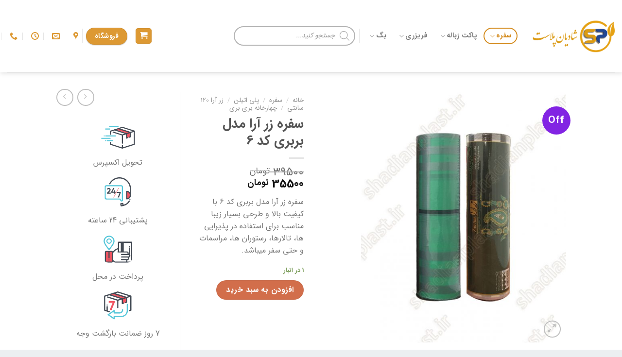

--- FILE ---
content_type: text/html; charset=UTF-8
request_url: http://shadianplast.ir/product/%D8%B3%D9%81%D8%B1%D9%87-%D8%B2%D8%B1-%D8%A2%D8%B1%D8%A7-%D9%85%D8%AF%D9%84-%D8%A8%D8%B1%D8%A8%D8%B1%DB%8C-%DA%A9%D8%AF-6/
body_size: 32371
content:
<!DOCTYPE html>
<!--[if IE 9 ]> <html dir="rtl" lang="fa-IR" class="ie9 loading-site no-js bg-fill"> <![endif]-->
<!--[if IE 8 ]> <html dir="rtl" lang="fa-IR" class="ie8 loading-site no-js bg-fill"> <![endif]-->
<!--[if (gte IE 9)|!(IE)]><!--><html dir="rtl" lang="fa-IR" class="loading-site no-js bg-fill"> <!--<![endif]-->
<head>
	<meta charset="UTF-8" />
	<meta name="viewport" content="width=device-width, initial-scale=1.0, maximum-scale=1.0, user-scalable=no" />
        
	<link rel="profile" href="http://gmpg.org/xfn/11" />
	<link rel="pingback" href="http://shadianplast.ir/xmlrpc.php" />

					<script>document.documentElement.className = document.documentElement.className + ' yes-js js_active js'</script>
			<script>(function(html){html.className = html.className.replace(/\bno-js\b/,'js')})(document.documentElement);</script>
<meta name='robots' content='max-image-preview:large' />
<meta name="viewport" content="width=device-width, initial-scale=1, maximum-scale=1" />
	<!-- This site is optimized with the Yoast SEO Premium plugin v15.8 - https://yoast.com/wordpress/plugins/seo/ -->
	<title>سفره زر آرا مدل بربری کد 6 - شادیان پلاست</title>
	<meta name="description" content="سفره زر آرا مدل بربری کد 6 با کیفیت بالا و طرحی بسیار زیبا مناسب برای استفاده در پذیرایی ها، تالارها، رستوران ها، مراسمات و حتی سفر میباشد." />
	<meta name="robots" content="index, follow, max-snippet:-1, max-image-preview:large, max-video-preview:-1" />
	<link rel="canonical" href="http://shadianplast.ir/product/سفره-زر-آرا-مدل-بربری-کد-6/" />
	<meta property="og:locale" content="fa_IR" />
	<meta property="og:type" content="article" />
	<meta property="og:title" content="سفره زر آرا مدل بربری کد 6 - شادیان پلاست" />
	<meta property="og:description" content="سفره زر آرا مدل بربری کد 6 با کیفیت بالا و طرحی بسیار زیبا مناسب برای استفاده در پذیرایی ها، تالارها، رستوران ها، مراسمات و حتی سفر میباشد." />
	<meta property="og:url" content="http://shadianplast.ir/product/سفره-زر-آرا-مدل-بربری-کد-6/" />
	<meta property="og:site_name" content="شادیان پلاست" />
	<meta property="article:modified_time" content="2025-01-31T16:07:57+00:00" />
	<meta property="og:image" content="http://shadianplast.ir/wp-content/uploads/2021/03/6.jpg" />
	<meta property="og:image:width" content="732" />
	<meta property="og:image:height" content="894" />
	<meta name="twitter:card" content="summary_large_image" />
	<meta name="twitter:label1" content="زمان تقریبی برای خواندن">
	<meta name="twitter:data1" content="1 دقیقه">
	<script type="application/ld+json" class="yoast-schema-graph">{"@context":"https://schema.org","@graph":[{"@type":["Person","Organization"],"@id":"https://shadianplast.ir/#/schema/person/4238397be75faaa9568e7ad92067f044","name":"shadian","image":{"@type":"ImageObject","@id":"https://shadianplast.ir/#personlogo","inLanguage":"fa-IR","url":"http://0.gravatar.com/avatar/fe4c4985195e88900b42b0408cff78ae?s=96&d=mm&r=g","caption":"shadian"},"logo":{"@id":"https://shadianplast.ir/#personlogo"}},{"@type":"WebSite","@id":"https://shadianplast.ir/#website","url":"https://shadianplast.ir/","name":"\u0634\u0627\u062f\u06cc\u0627\u0646 \u067e\u0644\u0627\u0633\u062a","description":"\u0634\u0627\u062f\u06cc\u0627\u0646 \u067e\u0644\u0627\u0633\u062a \u062a\u0648\u0644\u06cc\u062f\u06a9\u0646\u0646\u062f\u0647 \u0633\u0641\u0631\u0647 \u0647\u0627\u06cc \u06cc\u06a9\u0628\u0627\u0631\u0645\u0635\u0631\u0641 \u0641\u0627\u0646\u062a\u0632\u06cc \u0648 \u0645\u062c\u0644\u0633\u06cc","publisher":{"@id":"https://shadianplast.ir/#/schema/person/4238397be75faaa9568e7ad92067f044"},"potentialAction":[{"@type":"SearchAction","target":"https://shadianplast.ir/?s={search_term_string}","query-input":"required name=search_term_string"}],"inLanguage":"fa-IR"},{"@type":"ImageObject","@id":"http://shadianplast.ir/product/%d8%b3%d9%81%d8%b1%d9%87-%d8%b2%d8%b1-%d8%a2%d8%b1%d8%a7-%d9%85%d8%af%d9%84-%d8%a8%d8%b1%d8%a8%d8%b1%db%8c-%da%a9%d8%af-6/#primaryimage","inLanguage":"fa-IR","url":"http://shadianplast.ir/wp-content/uploads/2021/03/6.jpg","width":732,"height":894,"caption":"\u0633\u0641\u0631\u0647 \u0632\u0631 \u0622\u0631\u0627 \u0645\u062f\u0644 \u0628\u0631\u0628\u0631\u06cc \u06a9\u062f 6"},{"@type":"WebPage","@id":"http://shadianplast.ir/product/%d8%b3%d9%81%d8%b1%d9%87-%d8%b2%d8%b1-%d8%a2%d8%b1%d8%a7-%d9%85%d8%af%d9%84-%d8%a8%d8%b1%d8%a8%d8%b1%db%8c-%da%a9%d8%af-6/#webpage","url":"http://shadianplast.ir/product/%d8%b3%d9%81%d8%b1%d9%87-%d8%b2%d8%b1-%d8%a2%d8%b1%d8%a7-%d9%85%d8%af%d9%84-%d8%a8%d8%b1%d8%a8%d8%b1%db%8c-%da%a9%d8%af-6/","name":"\u0633\u0641\u0631\u0647 \u0632\u0631 \u0622\u0631\u0627 \u0645\u062f\u0644 \u0628\u0631\u0628\u0631\u06cc \u06a9\u062f 6 - \u0634\u0627\u062f\u06cc\u0627\u0646 \u067e\u0644\u0627\u0633\u062a","isPartOf":{"@id":"https://shadianplast.ir/#website"},"primaryImageOfPage":{"@id":"http://shadianplast.ir/product/%d8%b3%d9%81%d8%b1%d9%87-%d8%b2%d8%b1-%d8%a2%d8%b1%d8%a7-%d9%85%d8%af%d9%84-%d8%a8%d8%b1%d8%a8%d8%b1%db%8c-%da%a9%d8%af-6/#primaryimage"},"datePublished":"2021-03-18T05:55:32+00:00","dateModified":"2025-01-31T16:07:57+00:00","description":"\u0633\u0641\u0631\u0647 \u0632\u0631 \u0622\u0631\u0627 \u0645\u062f\u0644 \u0628\u0631\u0628\u0631\u06cc \u06a9\u062f 6 \u0628\u0627 \u06a9\u06cc\u0641\u06cc\u062a \u0628\u0627\u0644\u0627 \u0648 \u0637\u0631\u062d\u06cc \u0628\u0633\u06cc\u0627\u0631 \u0632\u06cc\u0628\u0627 \u0645\u0646\u0627\u0633\u0628 \u0628\u0631\u0627\u06cc \u0627\u0633\u062a\u0641\u0627\u062f\u0647 \u062f\u0631 \u067e\u0630\u06cc\u0631\u0627\u06cc\u06cc \u0647\u0627\u060c \u062a\u0627\u0644\u0627\u0631\u0647\u0627\u060c \u0631\u0633\u062a\u0648\u0631\u0627\u0646 \u0647\u0627\u060c \u0645\u0631\u0627\u0633\u0645\u0627\u062a \u0648 \u062d\u062a\u06cc \u0633\u0641\u0631 \u0645\u06cc\u0628\u0627\u0634\u062f.","breadcrumb":{"@id":"http://shadianplast.ir/product/%d8%b3%d9%81%d8%b1%d9%87-%d8%b2%d8%b1-%d8%a2%d8%b1%d8%a7-%d9%85%d8%af%d9%84-%d8%a8%d8%b1%d8%a8%d8%b1%db%8c-%da%a9%d8%af-6/#breadcrumb"},"inLanguage":"fa-IR","potentialAction":[{"@type":"ReadAction","target":["http://shadianplast.ir/product/%d8%b3%d9%81%d8%b1%d9%87-%d8%b2%d8%b1-%d8%a2%d8%b1%d8%a7-%d9%85%d8%af%d9%84-%d8%a8%d8%b1%d8%a8%d8%b1%db%8c-%da%a9%d8%af-6/"]}]},{"@type":"BreadcrumbList","@id":"http://shadianplast.ir/product/%d8%b3%d9%81%d8%b1%d9%87-%d8%b2%d8%b1-%d8%a2%d8%b1%d8%a7-%d9%85%d8%af%d9%84-%d8%a8%d8%b1%d8%a8%d8%b1%db%8c-%da%a9%d8%af-6/#breadcrumb","itemListElement":[{"@type":"ListItem","position":1,"item":{"@type":"WebPage","@id":"https://shadianplast.ir/","url":"https://shadianplast.ir/","name":"Home"}},{"@type":"ListItem","position":2,"item":{"@type":"WebPage","@id":"http://shadianplast.ir/shop/","url":"http://shadianplast.ir/shop/","name":"\u0641\u0631\u0648\u0634\u06af\u0627\u0647"}},{"@type":"ListItem","position":3,"item":{"@type":"WebPage","@id":"http://shadianplast.ir/product/%d8%b3%d9%81%d8%b1%d9%87-%d8%b2%d8%b1-%d8%a2%d8%b1%d8%a7-%d9%85%d8%af%d9%84-%d8%a8%d8%b1%d8%a8%d8%b1%db%8c-%da%a9%d8%af-6/","url":"http://shadianplast.ir/product/%d8%b3%d9%81%d8%b1%d9%87-%d8%b2%d8%b1-%d8%a2%d8%b1%d8%a7-%d9%85%d8%af%d9%84-%d8%a8%d8%b1%d8%a8%d8%b1%db%8c-%da%a9%d8%af-6/","name":"\u0633\u0641\u0631\u0647 \u0632\u0631 \u0622\u0631\u0627 \u0645\u062f\u0644 \u0628\u0631\u0628\u0631\u06cc \u06a9\u062f 6"}}]}]}</script>
	<!-- / Yoast SEO Premium plugin. -->


<link href='https://fonts.gstatic.com' crossorigin rel='preconnect' />
<link rel="alternate" type="application/rss+xml" title="شادیان پلاست &raquo; خوراک" href="http://shadianplast.ir/feed/" />
<link rel="alternate" type="application/rss+xml" title="شادیان پلاست &raquo; خوراک دیدگاه‌ها" href="http://shadianplast.ir/comments/feed/" />
<link rel="alternate" type="application/rss+xml" title="شادیان پلاست &raquo; سفره زر آرا مدل بربری کد 6 خوراک دیدگاه‌ها" href="http://shadianplast.ir/product/%d8%b3%d9%81%d8%b1%d9%87-%d8%b2%d8%b1-%d8%a2%d8%b1%d8%a7-%d9%85%d8%af%d9%84-%d8%a8%d8%b1%d8%a8%d8%b1%db%8c-%da%a9%d8%af-6/feed/" />
<style type="text/css">
img.wp-smiley,
img.emoji {
	display: inline !important;
	border: none !important;
	box-shadow: none !important;
	height: 1em !important;
	width: 1em !important;
	margin: 0 .07em !important;
	vertical-align: -0.1em !important;
	background: none !important;
	padding: 0 !important;
}
</style>
	<link data-minify="1" rel='stylesheet' id='wc-block-vendors-style-css'  href='http://shadianplast.ir/wp-content/cache/min/1/wp-content/plugins/woocommerce/packages/woocommerce-blocks/build/vendors-style-2a02839b562aa978e5ec539a52cbafb1.css' type='text/css' media='all' />
<link data-minify="1" rel='stylesheet' id='wc-block-style-rtl-css'  href='http://shadianplast.ir/wp-content/cache/min/1/wp-content/plugins/woocommerce/packages/woocommerce-blocks/build/style-rtl-8ef35eecb204ddf2636ef0fc4dfb1e7d.css' type='text/css' media='all' />
<link data-minify="1" rel='stylesheet' id='contact-form-7-css'  href='http://shadianplast.ir/wp-content/cache/min/1/wp-content/plugins/contact-form-7/includes/css/styles-f7e9e0001e3e3134ad8a019e0cf5500a.css' type='text/css' media='all' />
<link data-minify="1" rel='stylesheet' id='contact-form-7-rtl-css'  href='http://shadianplast.ir/wp-content/cache/min/1/wp-content/plugins/contact-form-7/includes/css/styles-rtl-b04a0597d11a9ab5b9bafe40e3ba9f29.css' type='text/css' media='all' />
<link rel='stylesheet' id='photoswipe-css'  href='http://shadianplast.ir/wp-content/plugins/woocommerce/assets/css/photoswipe/photoswipe.min.css?ver=5.1.0' type='text/css' media='all' />
<link rel='stylesheet' id='photoswipe-default-skin-css'  href='http://shadianplast.ir/wp-content/plugins/woocommerce/assets/css/photoswipe/default-skin/default-skin.min.css?ver=5.1.0' type='text/css' media='all' />
<style id='woocommerce-inline-inline-css' type='text/css'>
.woocommerce form .form-row .required { visibility: visible; }
</style>
<link data-minify="1" rel='stylesheet' id='yith-wcbr-css'  href='http://shadianplast.ir/wp-content/cache/min/1/wp-content/plugins/yith-woocommerce-brands-add-on/assets/css/yith-wcbr-93fde22e167c3e5d941146ad419a2a0f.css' type='text/css' media='all' />
<link data-minify="1" rel='stylesheet' id='jquery-selectBox-css'  href='http://shadianplast.ir/wp-content/cache/min/1/wp-content/plugins/yith-woocommerce-wishlist/assets/css/jquery.selectBox-5bb64575526503f6313d67bbd330ed8c.css' type='text/css' media='all' />
<link rel='stylesheet' id='dgwt-wcas-style-css'  href='http://shadianplast.ir/wp-content/plugins/ajax-search-for-woocommerce/assets/css/style.min.css?ver=1.8.2' type='text/css' media='all' />
<link data-minify="1" rel='stylesheet' id='flatsome-child-theme-css'  href='http://shadianplast.ir/wp-content/cache/min/1/wp-content/themes/flatsome-child/assets/public/css/flatsome-child-theme-bffca873dfd4fe0d21cd2fd8cd8e63f0.css' type='text/css' media='all' />
<link data-minify="1" rel='stylesheet' id='flatsome-child-iransans-farsi-numbersfont-css'  href='http://shadianplast.ir/wp-content/cache/min/1/wp-content/themes/flatsome-child/assets/public/css/iransans-farsi-numbers-font-01339187d749ecc8c1cd3be4a6d34eaa.css' type='text/css' media='all' />
<link data-minify="1" rel='stylesheet' id='flatsome-icons-css'  href='http://shadianplast.ir/wp-content/cache/min/1/wp-content/themes/flatsome/assets/css/fl-icons-66531c10d15310d6c0927312675f33df.css' type='text/css' media='all' />
<link data-minify="1" rel='stylesheet' id='flatsome-woocommerce-wishlist-css'  href='http://shadianplast.ir/wp-content/cache/min/1/wp-content/themes/flatsome/inc/integrations/wc-yith-wishlist/wishlist-804b00733b822180ff021402f78038dd.css' type='text/css' media='all' />
<link data-minify="1" rel='stylesheet' id='flatsome-main-rtl-css'  href='http://shadianplast.ir/wp-content/cache/min/1/wp-content/themes/flatsome/assets/css/flatsome-rtl-1457cbdb38e343cccebc953b8d189160.css' type='text/css' media='all' />
<link data-minify="1" rel='stylesheet' id='flatsome-shop-rtl-css'  href='http://shadianplast.ir/wp-content/cache/min/1/wp-content/themes/flatsome/assets/css/flatsome-shop-rtl-b2666aa7e26d0909aab0e53edfd46586.css' type='text/css' media='all' />
<link rel='stylesheet' id='flatsome-style-css'  href='http://shadianplast.ir/wp-content/themes/flatsome-child/style.css?ver=3.10.0' type='text/css' media='all' />
<script type="text/javascript">(function(a,d){if(a._nsl===d){a._nsl=[];var c=function(){if(a.jQuery===d)setTimeout(c,33);else{for(var b=0;b<a._nsl.length;b++)a._nsl[b].call(a,a.jQuery);a._nsl={push:function(b){b.call(a,a.jQuery)}}}};c()}})(window);</script><script type='text/javascript' src='http://shadianplast.ir/wp-includes/js/jquery/jquery.min.js?ver=3.5.1' id='jquery-core-js'></script>
<script type='text/javascript' src='http://shadianplast.ir/wp-includes/js/jquery/jquery-migrate.min.js?ver=3.3.2' id='jquery-migrate-js'></script>
<link rel="https://api.w.org/" href="http://shadianplast.ir/wp-json/" /><link rel="alternate" type="application/json" href="http://shadianplast.ir/wp-json/wp/v2/product/1379" /><link rel="EditURI" type="application/rsd+xml" title="RSD" href="http://shadianplast.ir/xmlrpc.php?rsd" />
<link rel="wlwmanifest" type="application/wlwmanifest+xml" href="http://shadianplast.ir/wp-includes/wlwmanifest.xml" /> 
<meta name="generator" content="WordPress 5.7.14" />
<meta name="generator" content="WooCommerce 5.1.0" />
<link rel='shortlink' href='http://shadianplast.ir/?p=1379' />
<!-- Analytics by WP-Statistics v13.0.6 - http://wp-statistics.com/ -->
<script>var WP_Statistics_http = new XMLHttpRequest();WP_Statistics_http.open('GET', 'http://shadianplast.ir/wp-json/wp-statistics/v2/hit?_=1768867030&_wpnonce=4363265164&wp_statistics_hit_rest=yes&browser=نا معلوم&platform=نا معلوم&version=نا معلوم&referred=http://shadianplast.ir/product/{347ba6c19bdbd69741760826d1a8381a7ec2e2aca43ebcd2547bc81d0c6572af}D8{347ba6c19bdbd69741760826d1a8381a7ec2e2aca43ebcd2547bc81d0c6572af}B3{347ba6c19bdbd69741760826d1a8381a7ec2e2aca43ebcd2547bc81d0c6572af}D9{347ba6c19bdbd69741760826d1a8381a7ec2e2aca43ebcd2547bc81d0c6572af}81{347ba6c19bdbd69741760826d1a8381a7ec2e2aca43ebcd2547bc81d0c6572af}D8{347ba6c19bdbd69741760826d1a8381a7ec2e2aca43ebcd2547bc81d0c6572af}B1{347ba6c19bdbd69741760826d1a8381a7ec2e2aca43ebcd2547bc81d0c6572af}D9{347ba6c19bdbd69741760826d1a8381a7ec2e2aca43ebcd2547bc81d0c6572af}87-{347ba6c19bdbd69741760826d1a8381a7ec2e2aca43ebcd2547bc81d0c6572af}D8{347ba6c19bdbd69741760826d1a8381a7ec2e2aca43ebcd2547bc81d0c6572af}B2{347ba6c19bdbd69741760826d1a8381a7ec2e2aca43ebcd2547bc81d0c6572af}D8{347ba6c19bdbd69741760826d1a8381a7ec2e2aca43ebcd2547bc81d0c6572af}B1-{347ba6c19bdbd69741760826d1a8381a7ec2e2aca43ebcd2547bc81d0c6572af}D8{347ba6c19bdbd69741760826d1a8381a7ec2e2aca43ebcd2547bc81d0c6572af}A2{347ba6c19bdbd69741760826d1a8381a7ec2e2aca43ebcd2547bc81d0c6572af}D8{347ba6c19bdbd69741760826d1a8381a7ec2e2aca43ebcd2547bc81d0c6572af}B1{347ba6c19bdbd69741760826d1a8381a7ec2e2aca43ebcd2547bc81d0c6572af}D8{347ba6c19bdbd69741760826d1a8381a7ec2e2aca43ebcd2547bc81d0c6572af}A7-{347ba6c19bdbd69741760826d1a8381a7ec2e2aca43ebcd2547bc81d0c6572af}D9{347ba6c19bdbd69741760826d1a8381a7ec2e2aca43ebcd2547bc81d0c6572af}85{347ba6c19bdbd69741760826d1a8381a7ec2e2aca43ebcd2547bc81d0c6572af}D8{347ba6c19bdbd69741760826d1a8381a7ec2e2aca43ebcd2547bc81d0c6572af}AF{347ba6c19bdbd69741760826d1a8381a7ec2e2aca43ebcd2547bc81d0c6572af}D9{347ba6c19bdbd69741760826d1a8381a7ec2e2aca43ebcd2547bc81d0c6572af}84-{347ba6c19bdbd69741760826d1a8381a7ec2e2aca43ebcd2547bc81d0c6572af}D8{347ba6c19bdbd69741760826d1a8381a7ec2e2aca43ebcd2547bc81d0c6572af}A8{347ba6c19bdbd69741760826d1a8381a7ec2e2aca43ebcd2547bc81d0c6572af}D8{347ba6c19bdbd69741760826d1a8381a7ec2e2aca43ebcd2547bc81d0c6572af}B1{347ba6c19bdbd69741760826d1a8381a7ec2e2aca43ebcd2547bc81d0c6572af}D8{347ba6c19bdbd69741760826d1a8381a7ec2e2aca43ebcd2547bc81d0c6572af}A8{347ba6c19bdbd69741760826d1a8381a7ec2e2aca43ebcd2547bc81d0c6572af}D8{347ba6c19bdbd69741760826d1a8381a7ec2e2aca43ebcd2547bc81d0c6572af}B1{347ba6c19bdbd69741760826d1a8381a7ec2e2aca43ebcd2547bc81d0c6572af}DB{347ba6c19bdbd69741760826d1a8381a7ec2e2aca43ebcd2547bc81d0c6572af}8C-{347ba6c19bdbd69741760826d1a8381a7ec2e2aca43ebcd2547bc81d0c6572af}DA{347ba6c19bdbd69741760826d1a8381a7ec2e2aca43ebcd2547bc81d0c6572af}A9{347ba6c19bdbd69741760826d1a8381a7ec2e2aca43ebcd2547bc81d0c6572af}D8{347ba6c19bdbd69741760826d1a8381a7ec2e2aca43ebcd2547bc81d0c6572af}AF-6/&ip=65.109.194.153&exclusion_match=yes&exclusion_reason=CrawlerDetect&ua=WP Rocket/Preload&track_all=1&timestamp=1768879630&current_page_type=product&current_page_id=1379&search_query&page_uri=/product/%D8%B3%D9%81%D8%B1%D9%87-%D8%B2%D8%B1-%D8%A2%D8%B1%D8%A7-%D9%85%D8%AF%D9%84-%D8%A8%D8%B1%D8%A8%D8%B1%DB%8C-%DA%A9%D8%AF-6/&user_id=0', true);WP_Statistics_http.setRequestHeader("Content-Type", "application/json;charset=UTF-8");WP_Statistics_http.send(null);</script>
<style type="text/css">.dgwt-wcas-ico-magnifier,.dgwt-wcas-ico-magnifier-handler{max-width:20px}.dgwt-wcas-search-wrapp{max-width:600px}</style>			<style>
				.dgwt-wcas-flatsome-up {
					margin-top: -40vh;
				}

				#search-lightbox .dgwt-wcas-sf-wrapp input[type=search].dgwt-wcas-search-input {
					height: 60px;
					font-size: 20px;
				}

				#search-lightbox .dgwt-wcas-search-wrapp {
					-webkit-transition: all 100ms ease-in-out;
					-moz-transition: all 100ms ease-in-out;
					-ms-transition: all 100ms ease-in-out;
					-o-transition: all 100ms ease-in-out;
					transition: all 100ms ease-in-out;
				}

				.dgwt-wcas-overlay-mobile-on .mfp-wrap .mfp-content {
					width: 100vw;
				}

				.dgwt-wcas-overlay-mobile-on .mfp-close,
				.dgwt-wcas-overlay-mobile-on .nav-sidebar {
					display: none;
				}

				.dgwt-wcas-overlay-mobile-on .main-menu-overlay {
					display: none;
				}

				.dgwt-wcas-open .header-search-dropdown .nav-dropdown {
					opacity: 1;
					max-height: inherit;
					left: -15px !important;
				}

				.dgwt-wcas-open:not(.dgwt-wcas-theme-flatsome-dd-sc) .nav-right .header-search-dropdown .nav-dropdown {
					left: auto;
					/*right: -15px;*/
				}

				.dgwt-wcas-theme-flatsome .nav-dropdown .dgwt-wcas-search-wrapp {
					min-width: 450px;
				}

				.header-search-form {
					min-width: 250px;
				}

			</style>
			<style>.bg{opacity: 0; transition: opacity 1s; -webkit-transition: opacity 1s;} .bg-loaded{opacity: 1;}</style><!--[if IE]><link rel="stylesheet" type="text/css" href="http://shadianplast.ir/wp-content/themes/flatsome/assets/css/ie-fallback.css"><script src="//cdnjs.cloudflare.com/ajax/libs/html5shiv/3.6.1/html5shiv.js"></script><script>var head = document.getElementsByTagName('head')[0],style = document.createElement('style');style.type = 'text/css';style.styleSheet.cssText = ':before,:after{content:none !important';head.appendChild(style);setTimeout(function(){head.removeChild(style);}, 0);</script><script src="http://shadianplast.ir/wp-content/themes/flatsome/assets/libs/ie-flexibility.js"></script><![endif]-->	<noscript><style>.woocommerce-product-gallery{ opacity: 1 !important; }</style></noscript>
	<link rel="icon" href="http://shadianplast.ir/wp-content/uploads/2021/02/cropped-Favicon-shadian-32x32.png" sizes="32x32" />
<link rel="icon" href="http://shadianplast.ir/wp-content/uploads/2021/02/cropped-Favicon-shadian-192x192.png" sizes="192x192" />
<link rel="apple-touch-icon" href="http://shadianplast.ir/wp-content/uploads/2021/02/cropped-Favicon-shadian-180x180.png" />
<meta name="msapplication-TileImage" content="http://shadianplast.ir/wp-content/uploads/2021/02/cropped-Favicon-shadian-270x270.png" />
<style id="custom-css" type="text/css">:root {--primary-color: #8224e3;}.header-main{height: 149px}#logo img{max-height: 149px}#logo{width:170px;}.header-bottom{min-height: 55px}.header-top{min-height: 95px}.transparent .header-main{height: 265px}.transparent #logo img{max-height: 265px}.has-transparent + .page-title:first-of-type,.has-transparent + #main > .page-title,.has-transparent + #main > div > .page-title,.has-transparent + #main .page-header-wrapper:first-of-type .page-title{padding-top: 265px;}.header.show-on-scroll,.stuck .header-main{height:70px!important}.stuck #logo img{max-height: 70px!important}.header-bg-color, .header-wrapper {background-color: rgba(255,255,255,0.9)}.header-bottom {background-color: #f1f1f1}.header-main .nav > li > a{line-height: 30px }.header-wrapper:not(.stuck) .header-main .header-nav{margin-top: -1px }.stuck .header-main .nav > li > a{line-height: 50px }.header-bottom-nav > li > a{line-height: 16px }@media (max-width: 549px) {.header-main{height: 152px}#logo img{max-height: 152px}}.nav-dropdown-has-arrow li.has-dropdown:before{border-bottom-color: rgba(3,15,181,0.1);}.nav .nav-dropdown{border-color: rgba(3,15,181,0.1) }.nav-dropdown{border-radius:10px}.nav-dropdown{font-size:99%}.header-top{background-color:rgba(247,247,247,0.86)!important;}/* Color */.accordion-title.active, .has-icon-bg .icon .icon-inner,.logo a, .primary.is-underline, .primary.is-link, .badge-outline .badge-inner, .nav-outline > li.active> a,.nav-outline >li.active > a, .cart-icon strong,[data-color='primary'], .is-outline.primary{color: #8224e3;}/* Color !important */[data-text-color="primary"]{color: #8224e3!important;}/* Background Color */[data-text-bg="primary"]{background-color: #8224e3;}/* Background */.scroll-to-bullets a,.featured-title, .label-new.menu-item > a:after, .nav-pagination > li > .current,.nav-pagination > li > span:hover,.nav-pagination > li > a:hover,.has-hover:hover .badge-outline .badge-inner,button[type="submit"], .button.wc-forward:not(.checkout):not(.checkout-button), .button.submit-button, .button.primary:not(.is-outline),.featured-table .title,.is-outline:hover, .has-icon:hover .icon-label,.nav-dropdown-bold .nav-column li > a:hover, .nav-dropdown.nav-dropdown-bold > li > a:hover, .nav-dropdown-bold.dark .nav-column li > a:hover, .nav-dropdown.nav-dropdown-bold.dark > li > a:hover, .is-outline:hover, .tagcloud a:hover,.grid-tools a, input[type='submit']:not(.is-form), .box-badge:hover .box-text, input.button.alt,.nav-box > li > a:hover,.nav-box > li.active > a,.nav-pills > li.active > a ,.current-dropdown .cart-icon strong, .cart-icon:hover strong, .nav-line-bottom > li > a:before, .nav-line-grow > li > a:before, .nav-line > li > a:before,.banner, .header-top, .slider-nav-circle .flickity-prev-next-button:hover svg, .slider-nav-circle .flickity-prev-next-button:hover .arrow, .primary.is-outline:hover, .button.primary:not(.is-outline), input[type='submit'].primary, input[type='submit'].primary, input[type='reset'].button, input[type='button'].primary, .badge-inner{background-color: #8224e3;}/* Border */.nav-vertical.nav-tabs > li.active > a,.scroll-to-bullets a.active,.nav-pagination > li > .current,.nav-pagination > li > span:hover,.nav-pagination > li > a:hover,.has-hover:hover .badge-outline .badge-inner,.accordion-title.active,.featured-table,.is-outline:hover, .tagcloud a:hover,blockquote, .has-border, .cart-icon strong:after,.cart-icon strong,.blockUI:before, .processing:before,.loading-spin, .slider-nav-circle .flickity-prev-next-button:hover svg, .slider-nav-circle .flickity-prev-next-button:hover .arrow, .primary.is-outline:hover{border-color: #8224e3}.nav-tabs > li.active > a{border-top-color: #8224e3}.widget_shopping_cart_content .blockUI.blockOverlay:before { border-left-color: #8224e3 }.woocommerce-checkout-review-order .blockUI.blockOverlay:before { border-left-color: #8224e3 }/* Fill */.slider .flickity-prev-next-button:hover svg,.slider .flickity-prev-next-button:hover .arrow{fill: #8224e3;}.success.is-underline:hover,.success.is-outline:hover,.success{background-color: #419ef0}.success-color, .success.is-link, .success.is-outline{color: #419ef0;}.success-border{border-color: #419ef0!important;}/* Color !important */[data-text-color="success"]{color: #419ef0!important;}/* Background Color */[data-text-bg="success"]{background-color: #419ef0;}.alert.is-underline:hover,.alert.is-outline:hover,.alert{background-color: #81d742}.alert.is-link, .alert.is-outline, .color-alert{color: #81d742;}/* Color !important */[data-text-color="alert"]{color: #81d742!important;}/* Background Color */[data-text-bg="alert"]{background-color: #81d742;}body{font-size: 100%;}@media screen and (max-width: 549px){body{font-size: 100%;}}body{font-family:"Lato", sans-serif}body{font-weight: 400}.nav > li > a {font-family:"Lato", sans-serif;}.nav > li > a {font-weight: 700;}h1,h2,h3,h4,h5,h6,.heading-font, .off-canvas-center .nav-sidebar.nav-vertical > li > a{font-family: "Lato", sans-serif;}h1,h2,h3,h4,h5,h6,.heading-font,.banner h1,.banner h2{font-weight: 700;}.alt-font{font-family: "Dancing Script", sans-serif;}.header:not(.transparent) .header-nav.nav > li > a:hover,.header:not(.transparent) .header-nav.nav > li.active > a,.header:not(.transparent) .header-nav.nav > li.current > a,.header:not(.transparent) .header-nav.nav > li > a.active,.header:not(.transparent) .header-nav.nav > li > a.current{color: #d48c1f;}.header-nav.nav-line-bottom > li > a:before,.header-nav.nav-line-grow > li > a:before,.header-nav.nav-line > li > a:before,.header-nav.nav-box > li > a:hover,.header-nav.nav-box > li.active > a,.header-nav.nav-pills > li > a:hover,.header-nav.nav-pills > li.active > a{color:#FFF!important;background-color: #d48c1f;}.shop-page-title.featured-title .title-overlay{background-color: rgba(130,36,227,0.78);}.shop-page-title.featured-title .title-bg{background-image: url(http://shadianplast.ir/wp-content/uploads/2019/07/50-Beautiful-and-Minimalist-Presentation-Backgrounds-012.jpg);}input[type='submit'], input[type="button"], button:not(.icon), .button:not(.icon){border-radius: 30px!important}.shop-page-title.featured-title .title-bg{ background-image: url(http://shadianplast.ir/wp-content/uploads/2021/03/6.jpg)!important;}@media screen and (min-width: 550px){.products .box-vertical .box-image{min-width: 247px!important;width: 247px!important;}}.header-main .social-icons,.header-main .cart-icon strong,.header-main .menu-title,.header-main .header-button > .button.is-outline,.header-main .nav > li > a > i:not(.icon-angle-down){color: #dd9933!important;}.header-main .header-button > .button.is-outline,.header-main .cart-icon strong:after,.header-main .cart-icon strong{border-color: #dd9933!important;}.header-main .header-button > .button:not(.is-outline){background-color: #dd9933!important;}.header-main .current-dropdown .cart-icon strong,.header-main .header-button > .button:hover,.header-main .header-button > .button:hover i,.header-main .header-button > .button:hover span{color:#FFF!important;}.header-main .menu-title:hover,.header-main .social-icons a:hover,.header-main .header-button > .button.is-outline:hover,.header-main .nav > li > a:hover > i:not(.icon-angle-down){color: #dd9933!important;}.header-main .current-dropdown .cart-icon strong,.header-main .header-button > .button:hover{background-color: #dd9933!important;}.header-main .current-dropdown .cart-icon strong:after,.header-main .current-dropdown .cart-icon strong,.header-main .header-button > .button:hover{border-color: #dd9933!important;}.footer-1{background-color: #efefef}.footer-2{background-color: #ffffff}.absolute-footer, html{background-color: #eceff1}button[name='update_cart'] { display: none; }/* Custom CSS */.section-title-bold-center span, .section-title-bold span {border: 2px solid rgba(0,0,0,0.1);padding: .3em .8em;border-radius: 30px 10px 30px 10px;}#section_2138570730 {padding: 30px 30px 1px 30px;background-color: rgb(255, 255, 255);border-top-color: #ffbe2c;border-top-size: 2px;border-top-style: solid;}img {transition: opacity 1s;opacity: 1;border-radius: 10px;}.bg-zoom-long .bg, .has-hover .image-zoom-long img {transition: transform 5s !important;border-radius: 0px;}.video-fit video, .video-fit iframe, img.back-image, .image-cover img, .has-format img, .has-equal-box-heights .box-image img {border-radius: 0px;}.dgwt-wcas-tax-product-details {justify-content: right;}.button, button, input[type="submit"], input[type="reset"], input[type="button"] {font-size: 14px;}.dgwt-wcas-st > span.dgwt-wcas-st--direct-headline {letter-spacing: 0px;}.rtl .dgwt-wcas-no-submit .dgwt-wcas-sf-wrapp input[type="search"].dgwt-wcas-search-input {padding: 8px 40px 10px 15px;}.wooscp-btn {cursor: pointer;font-size: 14px;background-color: #4a526a;color: #fff;align-item: center;border-radius: 30px;}.dgwt-wcas-sf-wrapp input[type="search"].dgwt-wcas-search-input {border: 1.6px solid #b2b2b2;border-radius: 30px;}.box-list-view .box .box-image, .box-list-view .box .box-text, .box-vertical .box-image, .box-vertical .box-text {direction: rtl;}.label-new.menu-item>a:after, .label-hot.menu-item>a:after, .label-sale.menu-item>a:after, .label-popular.menu-item>a:after {content: '';display: inline-block;font-size: 9px;line-height: 9px;text-transform: uppercase;letter-spacing: 0px;margin-right: 4px;font-weight: bolder;border-radius: 2px;color: #fff;padding: 3px 3px 4px;position: relative;top: 0px;border-radius: 0px 6px 0px 6px;}.nav-dots-small .flickity-page-dots .dot, .row-slider .flickity-page-dots .dot {opacity: 0.5;background-color: #efefef;}.label-new.menu-item > a:after{content:"جدید";}.label-hot.menu-item > a:after{content:"داغ";}.label-sale.menu-item > a:after{content:"حراج";}.label-popular.menu-item > a:after{content:"محبوب";}</style><noscript><style id="rocket-lazyload-nojs-css">.rll-youtube-player, [data-lazy-src]{display:none !important;}</style></noscript></head>

<body class="rtl product-template-default single single-product postid-1379 theme-flatsome woocommerce woocommerce-page woocommerce-no-js dgwt-wcas-theme-flatsome full-width header-shadow bg-fill lightbox nav-dropdown-has-arrow">

<a class="skip-link screen-reader-text" href="#main">Skip to content</a>

<div id="wrapper">


<header id="header" class="header header-full-width has-sticky sticky-jump">
   <div class="header-wrapper">
	<div id="masthead" class="header-main ">
      <div class="header-inner flex-row container logo-left medium-logo-center" role="navigation">

          <!-- Logo -->
          <div id="logo" class="flex-col logo">
            <!-- Header logo -->
<a href="http://shadianplast.ir/" title="شادیان پلاست - شادیان پلاست تولیدکننده سفره های یکبارمصرف فانتزی و مجلسی" rel="home">
    <img width="170" height="149" src="data:image/svg+xml,%3Csvg%20xmlns='http://www.w3.org/2000/svg'%20viewBox='0%200%20170%20149'%3E%3C/svg%3E" class="header_logo header-logo" alt="شادیان پلاست" data-lazy-src="http://shadianplast.ir/wp-content/uploads/2021/02/Logo-shadian-plast.png"/><noscript><img width="170" height="149" src="http://shadianplast.ir/wp-content/uploads/2021/02/Logo-shadian-plast.png" class="header_logo header-logo" alt="شادیان پلاست"/></noscript><img  width="170" height="149" src="data:image/svg+xml,%3Csvg%20xmlns='http://www.w3.org/2000/svg'%20viewBox='0%200%20170%20149'%3E%3C/svg%3E" class="header-logo-dark" alt="شادیان پلاست" data-lazy-src="http://shadianplast.ir/wp-content/uploads/2021/02/Logo-shadian-plast.png"/><noscript><img  width="170" height="149" src="http://shadianplast.ir/wp-content/uploads/2021/02/Logo-shadian-plast.png" class="header-logo-dark" alt="شادیان پلاست"/></noscript></a>
          </div>

          <!-- Mobile Left Elements -->
          <div class="flex-col show-for-medium flex-left">
            <ul class="mobile-nav nav nav-left ">
              <li class="nav-icon has-icon">
  <div class="header-button">		<a href="#" data-open="#main-menu" data-pos="left" data-bg="main-menu-overlay" data-color="" class="icon primary button circle is-small" aria-label="فهرست" aria-controls="main-menu" aria-expanded="false">
		
		  <i class="icon-menu" ></i>
		  		</a>
	 </div> </li>            </ul>
          </div>

          <!-- Left Elements -->
          <div class="flex-col hide-for-medium flex-left
            flex-grow">
            <ul class="header-nav header-nav-main nav nav-left  nav-outline nav-size-medium nav-uppercase" >
              <li id="menu-item-1070" class="menu-item menu-item-type-taxonomy menu-item-object-product_cat current-product-ancestor current-menu-parent current-product-parent menu-item-has-children menu-item-1070 active has-dropdown"><a href="http://shadianplast.ir/product-category/sofre/" class="nav-top-link">سفره<i class="icon-angle-down" ></i></a>
<ul class="sub-menu nav-dropdown nav-dropdown-bold">
	<li id="menu-item-1071" class="menu-item menu-item-type-taxonomy menu-item-object-product_cat current-product-ancestor current-menu-parent current-product-parent menu-item-has-children menu-item-1071 active nav-dropdown-col"><a href="http://shadianplast.ir/product-category/sofre/poly-at/">پلی اتیلن</a>
	<ul class="sub-menu nav-column nav-dropdown-bold">
		<li id="menu-item-1072" class="menu-item menu-item-type-taxonomy menu-item-object-product_cat menu-item-1072"><a href="http://shadianplast.ir/product-category/sofre/poly-at/fantasy/">فانتزی</a></li>
		<li id="menu-item-1075" class="menu-item menu-item-type-taxonomy menu-item-object-product_cat menu-item-1075"><a href="http://shadianplast.ir/product-category/sofre/poly-at/majlesi/">مجلسی</a></li>
		<li id="menu-item-1076" class="menu-item menu-item-type-taxonomy menu-item-object-product_cat current-product-ancestor current-menu-parent current-product-parent menu-item-1076 active"><a href="http://shadianplast.ir/product-category/sofre/poly-at/1-use/">یکبار مصرف</a></li>
	</ul>
</li>
	<li id="menu-item-1073" class="menu-item menu-item-type-taxonomy menu-item-object-product_cat menu-item-has-children menu-item-1073 nav-dropdown-col"><a href="http://shadianplast.ir/product-category/sofre/cotton/">پارچه ای</a>
	<ul class="sub-menu nav-column nav-dropdown-bold">
		<li id="menu-item-1074" class="menu-item menu-item-type-taxonomy menu-item-object-product_cat menu-item-1074"><a href="http://shadianplast.ir/product-category/sofre/cotton/termeh/">ترمه</a></li>
	</ul>
</li>
	<li id="menu-item-1077" class="menu-item menu-item-type-taxonomy menu-item-object-product_cat menu-item-has-children menu-item-1077 nav-dropdown-col"><a href="http://shadianplast.ir/product-category/sofre/gloss/">شیشه ای</a>
	<ul class="sub-menu nav-column nav-dropdown-bold">
		<li id="menu-item-1078" class="menu-item menu-item-type-taxonomy menu-item-object-product_cat menu-item-1078"><a href="http://shadianplast.ir/product-category/sofre/gloss/shiny/">براق</a></li>
		<li id="menu-item-1079" class="menu-item menu-item-type-taxonomy menu-item-object-product_cat menu-item-1079"><a href="http://shadianplast.ir/product-category/sofre/gloss/matt/">مات</a></li>
	</ul>
</li>
</ul>
</li>
<li id="menu-item-1080" class="menu-item menu-item-type-taxonomy menu-item-object-product_cat menu-item-has-children menu-item-1080 has-dropdown"><a href="http://shadianplast.ir/product-category/garbage/" class="nav-top-link">پاکت زباله<i class="icon-angle-down" ></i></a>
<ul class="sub-menu nav-dropdown nav-dropdown-bold">
	<li id="menu-item-1081" class="menu-item menu-item-type-taxonomy menu-item-object-product_cat menu-item-1081"><a href="http://shadianplast.ir/product-category/garbage/roll-land/">رولی لندی</a></li>
</ul>
</li>
<li id="menu-item-1082" class="menu-item menu-item-type-taxonomy menu-item-object-product_cat menu-item-has-children menu-item-1082 has-dropdown"><a href="http://shadianplast.ir/product-category/freizeri/" class="nav-top-link">فریزری<i class="icon-angle-down" ></i></a>
<ul class="sub-menu nav-dropdown nav-dropdown-bold">
	<li id="menu-item-1083" class="menu-item menu-item-type-taxonomy menu-item-object-product_cat menu-item-has-children menu-item-1083 nav-dropdown-col"><a href="http://shadianplast.ir/product-category/freizeri/paper/">برگی</a>
	<ul class="sub-menu nav-column nav-dropdown-bold">
		<li id="menu-item-1084" class="menu-item menu-item-type-taxonomy menu-item-object-product_cat menu-item-1084"><a href="http://shadianplast.ir/product-category/freizeri/paper/paper-100-sheet/">برگی 100 عددی</a></li>
		<li id="menu-item-1085" class="menu-item menu-item-type-taxonomy menu-item-object-product_cat menu-item-1085"><a href="http://shadianplast.ir/product-category/freizeri/paper/easy-box/">جعبه آسان مصرف</a></li>
	</ul>
</li>
	<li id="menu-item-1086" class="menu-item menu-item-type-taxonomy menu-item-object-product_cat menu-item-1086"><a href="http://shadianplast.ir/product-category/freizeri/calendar/">تقویمی</a></li>
	<li id="menu-item-1087" class="menu-item menu-item-type-taxonomy menu-item-object-product_cat menu-item-1087"><a href="http://shadianplast.ir/product-category/freizeri/roll/">رولی</a></li>
</ul>
</li>
<li id="menu-item-1088" class="menu-item menu-item-type-taxonomy menu-item-object-product_cat menu-item-has-children menu-item-1088 has-dropdown"><a href="http://shadianplast.ir/product-category/bag/" class="nav-top-link">بگ<i class="icon-angle-down" ></i></a>
<ul class="sub-menu nav-dropdown nav-dropdown-bold">
	<li id="menu-item-1089" class="menu-item menu-item-type-taxonomy menu-item-object-product_cat menu-item-has-children menu-item-1089 nav-dropdown-col"><a href="http://shadianplast.ir/product-category/bag/90-gr/">90 گرمی</a>
	<ul class="sub-menu nav-column nav-dropdown-bold">
		<li id="menu-item-1090" class="menu-item menu-item-type-taxonomy menu-item-object-product_cat menu-item-has-children menu-item-1090"><a href="http://shadianplast.ir/product-category/bag/90-gr/press/">پرسی</a>
		<ul class="sub-menu nav-column nav-dropdown-bold">
			<li id="menu-item-1091" class="menu-item menu-item-type-taxonomy menu-item-object-product_cat menu-item-1091"><a href="http://shadianplast.ir/product-category/bag/90-gr/press/funicular-90-p/">بندی</a></li>
			<li id="menu-item-1092" class="menu-item menu-item-type-taxonomy menu-item-object-product_cat menu-item-1092"><a href="http://shadianplast.ir/product-category/bag/90-gr/press/pounch-90-p/">پانچ</a></li>
			<li id="menu-item-1093" class="menu-item menu-item-type-taxonomy menu-item-object-product_cat menu-item-1093"><a href="http://shadianplast.ir/product-category/bag/90-gr/press/press-flat-90/">پرسی فلت</a></li>
		</ul>
</li>
		<li id="menu-item-1094" class="menu-item menu-item-type-taxonomy menu-item-object-product_cat menu-item-has-children menu-item-1094"><a href="http://shadianplast.ir/product-category/bag/90-gr/press-cassette/">پرسی ته کاست</a>
		<ul class="sub-menu nav-column nav-dropdown-bold">
			<li id="menu-item-1095" class="menu-item menu-item-type-taxonomy menu-item-object-product_cat menu-item-1095"><a href="http://shadianplast.ir/product-category/bag/90-gr/press-cassette/funicular-c-90gr/">بندی</a></li>
			<li id="menu-item-1096" class="menu-item menu-item-type-taxonomy menu-item-object-product_cat menu-item-1096"><a href="http://shadianplast.ir/product-category/bag/90-gr/press-cassette/pounch-c-90/">پانچ</a></li>
		</ul>
</li>
		<li id="menu-item-1097" class="menu-item menu-item-type-taxonomy menu-item-object-product_cat menu-item-has-children menu-item-1097"><a href="http://shadianplast.ir/product-category/bag/90-gr/press-3c/">پرسی سه طرف کاست</a>
		<ul class="sub-menu nav-column nav-dropdown-bold">
			<li id="menu-item-1098" class="menu-item menu-item-type-taxonomy menu-item-object-product_cat menu-item-1098"><a href="http://shadianplast.ir/product-category/bag/90-gr/press-3c/funicular-3c-9gr/">بندی</a></li>
			<li id="menu-item-1099" class="menu-item menu-item-type-taxonomy menu-item-object-product_cat menu-item-1099"><a href="http://shadianplast.ir/product-category/bag/90-gr/press-3c/pounch-3c-90/">پانچ</a></li>
		</ul>
</li>
		<li id="menu-item-1100" class="menu-item menu-item-type-taxonomy menu-item-object-product_cat menu-item-has-children menu-item-1100"><a href="http://shadianplast.ir/product-category/bag/90-gr/press-box-bag-90g/">پرسی باکس بگ</a>
		<ul class="sub-menu nav-column nav-dropdown-bold">
			<li id="menu-item-1101" class="menu-item menu-item-type-taxonomy menu-item-object-product_cat menu-item-1101"><a href="http://shadianplast.ir/product-category/bag/90-gr/press-box-bag-90g/funicular-pbb-90gr/">بندی</a></li>
			<li id="menu-item-1102" class="menu-item menu-item-type-taxonomy menu-item-object-product_cat menu-item-1102"><a href="http://shadianplast.ir/product-category/bag/90-gr/press-box-bag-90g/pounch-pbb-90g/">پانچ</a></li>
		</ul>
</li>
		<li id="menu-item-1103" class="menu-item menu-item-type-taxonomy menu-item-object-product_cat menu-item-has-children menu-item-1103"><a href="http://shadianplast.ir/product-category/bag/90-gr/sewing-90gr/">دوختی</a>
		<ul class="sub-menu nav-column nav-dropdown-bold">
			<li id="menu-item-1104" class="menu-item menu-item-type-taxonomy menu-item-object-product_cat menu-item-1104"><a href="http://shadianplast.ir/product-category/bag/90-gr/sewing-90gr/3slide-cassette-90g/">سه طرف کاست</a></li>
		</ul>
</li>
	</ul>
</li>
</ul>
</li>
<li class="header-divider"></li><li class="header-search-form search-form html relative has-icon">
	<div class="header-search-form-wrapper">
		<div class="dgwt-wcas-search-wrapp dgwt-wcas-is-detail-box dgwt-wcas-no-submit woocommerce js-dgwt-wcas-layout-classic dgwt-wcas-layout-classic js-dgwt-wcas-mobile-overlay-disabled">
		<form class="dgwt-wcas-search-form" role="search" action="http://shadianplast.ir/" method="get">
		<div class="dgwt-wcas-sf-wrapp">
							<svg version="1.1" class="dgwt-wcas-ico-magnifier" xmlns="http://www.w3.org/2000/svg"
					 xmlns:xlink="http://www.w3.org/1999/xlink" x="0px" y="0px"
					 viewBox="0 0 51.539 51.361" enable-background="new 0 0 51.539 51.361" xml:space="preserve">
		             <path fill="#444" d="M51.539,49.356L37.247,35.065c3.273-3.74,5.272-8.623,5.272-13.983c0-11.742-9.518-21.26-21.26-21.26 S0,9.339,0,21.082s9.518,21.26,21.26,21.26c5.361,0,10.244-1.999,13.983-5.272l14.292,14.292L51.539,49.356z M2.835,21.082 c0-10.176,8.249-18.425,18.425-18.425s18.425,8.249,18.425,18.425S31.436,39.507,21.26,39.507S2.835,31.258,2.835,21.082z"/>
				</svg>
							<label class="screen-reader-text"
			       for="dgwt-wcas-search-input-1476">Products search</label>

			<input id="dgwt-wcas-search-input-1476"
			       type="search"
			       class="dgwt-wcas-search-input"
			       name="s"
			       value=""
			       placeholder="جستجو کنید..."
			       autocomplete="off"
				   			/>
			<div class="dgwt-wcas-preloader"></div>

			
			<input type="hidden" name="post_type" value="product"/>
			<input type="hidden" name="dgwt_wcas" value="1"/>

			
					</div>
	</form>
</div>
	</div>
</li>            </ul>
          </div>

          <!-- Right Elements -->
          <div class="flex-col hide-for-medium flex-right">
            <ul class="header-nav header-nav-main nav nav-right  nav-outline nav-size-medium nav-uppercase">
              <li class="cart-item has-icon has-dropdown">
<div class="header-button">
<a href="http://shadianplast.ir/cart/" title="سبد خرید" class="header-cart-link icon primary button round is-small">



    <i class="icon-shopping-cart"
    data-icon-label="0">
  </i>
  </a>
</div>
 <ul class="nav-dropdown nav-dropdown-bold">
    <li class="html widget_shopping_cart">
      <div class="widget_shopping_cart_content">
        

	<p class="woocommerce-mini-cart__empty-message">هیچ محصولی در سبد خرید نیست.</p>


      </div>
    </li>
     </ul>

</li>
<li class="header-divider"></li><li class="html header-button-1">
	<div class="header-button">
	<a rel="noopener noreferrer" href="http://shadianplast.ir/shop/" target="_blank" class="button alert is-medium box-shadow-1"  style="border-radius:10px;">
    <span>فروشگاه</span>
  </a>
	</div>
</li>


<li class="header-divider"></li><li class="header-contact-wrapper">
		<ul id="header-contact" class="nav nav-divided nav-uppercase header-contact">
					<li class="">
			  <a target="_blank" rel="noopener noreferrer" href="https://maps.google.com/?q=قم، شهرک صنعتی شکوهیه، فاز دوم، همت 10 پلاک 319" title="قم، شهرک صنعتی شکوهیه، فاز دوم، همت 10 پلاک 319" class="tooltip">
			  	 <i class="icon-map-pin-fill" style="font-size:16px;"></i>			     <span>
			     				     </span>
			  </a>
			</li>
			
						<li class="">
			  <a href="mailto:info@shadianplast.com" class="tooltip" title="info@shadianplast.com">
				  <i class="icon-envelop" style="font-size:16px;"></i>			       <span>
			       				       </span>
			  </a>
			</li>
					
						<li class="">
			  <a class="tooltip" title="08:00 - 17:00 | بجز ایام تعطیل ">
			  	   <i class="icon-clock" style="font-size:16px;"></i>			        <span></span>
			  </a>
			 </li>
			
						<li class="">
			  <a href="tel:09197289001" class="tooltip" title="09197289001">
			     <i class="icon-phone" style="font-size:16px;"></i>			      <span></span>
			  </a>
			</li>
				</ul>
</li>            </ul>
          </div>

          <!-- Mobile Right Elements -->
          <div class="flex-col show-for-medium flex-right">
            <ul class="mobile-nav nav nav-right ">
              <li class="cart-item has-icon">

<div class="header-button">      <a href="http://shadianplast.ir/cart/" class="header-cart-link off-canvas-toggle nav-top-link icon primary button round is-small" data-open="#cart-popup" data-class="off-canvas-cart" title="سبد خرید" data-pos="right">
  
    <i class="icon-shopping-cart"
    data-icon-label="0">
  </i>
  </a>
</div>

  <!-- Cart Sidebar Popup -->
  <div id="cart-popup" class="mfp-hide widget_shopping_cart">
  <div class="cart-popup-inner inner-padding">
      <div class="cart-popup-title text-center">
          <h4 class="uppercase">سبد خرید</h4>
          <div class="is-divider"></div>
      </div>
      <div class="widget_shopping_cart_content">
          

	<p class="woocommerce-mini-cart__empty-message">هیچ محصولی در سبد خرید نیست.</p>


      </div>
             <div class="cart-sidebar-content relative"></div>  </div>
  </div>

</li>
            </ul>
          </div>

      </div>
     
            <div class="container"><div class="top-divider full-width"></div></div>
      </div>
<div class="header-bg-container fill"><div class="header-bg-image fill"></div><div class="header-bg-color fill"></div></div>   </div><!-- header-wrapper-->
</header>


<main id="main" class="">

	<div class="shop-container">
		
			<div class="container">
	<div class="woocommerce-notices-wrapper"></div></div>
<div id="product-1379" class="product type-product post-1379 status-publish first instock product_cat-poly-at product_cat-berbery product_cat-zar-ara-120cm product_cat-sofre product_cat-1-use product_tag-155 product_tag-153 product_tag-193 product_tag-157 product_tag-156 product_tag-152 product_tag-154 has-post-thumbnail sale shipping-taxable purchasable product-type-simple">
	<div class="product-container">
<div class="product-main">
<div class="row mb-0 content-row">


	<div class="product-gallery large-6 col">
	<div class="row row-small">
<div class="col large-10">

<div class="woocommerce-product-gallery woocommerce-product-gallery--with-images woocommerce-product-gallery--columns-4 images relative mb-half has-hover" data-columns="4">

  <div class="badge-container is-larger absolute left top z-1">
		<div class="callout badge badge-circle"><div class="badge-inner secondary on-sale"><span class="onsale">Off</span></div></div>
</div>
  <div class="image-tools absolute top show-on-hover right z-3">
    		<div class="wishlist-icon">
			<button class="wishlist-button button is-outline circle icon" aria-label="Wishlist">
				<i class="icon-heart" ></i>			</button>
			<div class="wishlist-popup dark">
				
<div class="yith-wcwl-add-to-wishlist add-to-wishlist-1379  wishlist-fragment on-first-load" data-fragment-ref="1379" data-fragment-options="{&quot;base_url&quot;:&quot;&quot;,&quot;in_default_wishlist&quot;:false,&quot;is_single&quot;:true,&quot;show_exists&quot;:false,&quot;product_id&quot;:1379,&quot;parent_product_id&quot;:1379,&quot;product_type&quot;:&quot;simple&quot;,&quot;show_view&quot;:true,&quot;browse_wishlist_text&quot;:&quot;\u0645\u0634\u0627\u0647\u062f\u0647 \u0644\u06cc\u0633\u062a \u0639\u0644\u0627\u0642\u0647 \u0645\u0646\u062f\u06cc \u0647\u0627&quot;,&quot;already_in_wishslist_text&quot;:&quot;\u0645\u062d\u0635\u0648\u0644 \u0627\u0632 \u0642\u0628\u0644 \u0628\u0647 \u0639\u0644\u0627\u0642\u0647 \u0645\u0646\u062f\u06cc \u0647\u0627 \u0627\u0636\u0627\u0641\u0647 \u0634\u062f\u0647!&quot;,&quot;product_added_text&quot;:&quot;\u0627\u0636\u0627\u0641\u0647 \u0634\u062f!&quot;,&quot;heading_icon&quot;:&quot;&quot;,&quot;available_multi_wishlist&quot;:false,&quot;disable_wishlist&quot;:false,&quot;show_count&quot;:false,&quot;ajax_loading&quot;:false,&quot;loop_position&quot;:false,&quot;item&quot;:&quot;add_to_wishlist&quot;}">
			
			<!-- ADD TO WISHLIST -->
			
<div class="yith-wcwl-add-button">
	<a href="?add_to_wishlist=1379" rel="nofollow" data-product-id="1379" data-product-type="simple" data-original-product-id="1379" class="add_to_wishlist single_add_to_wishlist" data-title="افزودن به علاقه مندی ها">
				<span>افزودن به علاقه مندی ها</span>
	</a>
</div>
			<!-- COUNT TEXT -->
			
			</div>			</div>
		</div>
		  </div>

  <figure class="woocommerce-product-gallery__wrapper product-gallery-slider slider slider-nav-small mb-0 has-image-zoom"
        data-flickity-options='{
                "cellAlign": "center",
                "wrapAround": true,
                "autoPlay": false,
                "prevNextButtons":true,
                "adaptiveHeight": true,
                "imagesLoaded": true,
                "lazyLoad": 1,
                "dragThreshold" : 15,
                "pageDots": false,
                "rightToLeft": true       }'>
    <div data-thumb="http://shadianplast.ir/wp-content/uploads/2021/03/6-100x100.jpg" class="woocommerce-product-gallery__image slide first"><a href="http://shadianplast.ir/wp-content/uploads/2021/03/6.jpg"><img width="510" height="623" src="data:image/svg+xml,%3Csvg%20viewBox%3D%220%200%20732%20894%22%20xmlns%3D%22http%3A%2F%2Fwww.w3.org%2F2000%2Fsvg%22%3E%3C%2Fsvg%3E" class="lazy-load wp-post-image skip-lazy" alt="سفره زر آرا مدل بربری کد 6" title="سفره زر آرا مدل بربری کد 6" data-caption="سفره زر آرا مدل بربری کد 6" data-src="http://shadianplast.ir/wp-content/uploads/2021/03/6.jpg" data-large_image="http://shadianplast.ir/wp-content/uploads/2021/03/6.jpg" data-large_image_width="732" data-large_image_height="894" srcset="" data-srcset="http://shadianplast.ir/wp-content/uploads/2021/03/6-510x623.jpg 510w, http://shadianplast.ir/wp-content/uploads/2021/03/6-328x400.jpg 328w, http://shadianplast.ir/wp-content/uploads/2021/03/6-655x800.jpg 655w, http://shadianplast.ir/wp-content/uploads/2021/03/6-25x30.jpg 25w, http://shadianplast.ir/wp-content/uploads/2021/03/6-64x78.jpg 64w, http://shadianplast.ir/wp-content/uploads/2021/03/6.jpg 732w" sizes="(max-width: 510px) 100vw, 510px" /></a></div>  </figure>

  <div class="image-tools absolute bottom left z-3">
        <a href="#product-zoom" class="zoom-button button is-outline circle icon tooltip hide-for-small" title="بزرگ‌نمایی">
      <i class="icon-expand" ></i>    </a>
   </div>
</div>
</div>

</div>
	</div>

	<div class="product-info summary col-fit col-divided col entry-summary product-summary">

		<nav class="woocommerce-breadcrumb breadcrumbs uppercase"><a href="http://shadianplast.ir">خانه</a> <span class="divider">&#47;</span> <a href="http://shadianplast.ir/product-category/sofre/">سفره</a> <span class="divider">&#47;</span> <a href="http://shadianplast.ir/product-category/sofre/poly-at/">پلی اتیلن</a> <span class="divider">&#47;</span> <a href="http://shadianplast.ir/product-category/sofre/poly-at/zar-ara-120cm/">زر آرا 120 سانتی</a> <span class="divider">&#47;</span> <a href="http://shadianplast.ir/product-category/sofre/poly-at/zar-ara-120cm/berbery/">چهارخانه بری بری</a></nav><h1 class="product-title product_title entry-title">
	سفره زر آرا مدل بربری کد 6</h1>

	<div class="is-divider small"></div>
<ul class="next-prev-thumbs is-small show-for-medium">         <li class="prod-dropdown has-dropdown">
               <a href="http://shadianplast.ir/product/%d8%b3%d9%81%d8%b1%d9%87-%d8%b2%d8%b1-%d8%a2%d8%b1%d8%a7-%d9%85%d8%af%d9%84-%d9%86%d8%b3%d8%aa%d8%b1%d9%86-%da%a9%d8%af-2/"  rel="next" class="button icon is-outline circle">
                  <i class="icon-angle-left" ></i>              </a>
              <div class="nav-dropdown">
                <a title="سفره زر آرا مدل نسترن کد 2" href="http://shadianplast.ir/product/%d8%b3%d9%81%d8%b1%d9%87-%d8%b2%d8%b1-%d8%a2%d8%b1%d8%a7-%d9%85%d8%af%d9%84-%d9%86%d8%b3%d8%aa%d8%b1%d9%86-%da%a9%d8%af-2/">
                <img width="100" height="100" src="data:image/svg+xml,%3Csvg%20viewBox%3D%220%200%20100%20100%22%20xmlns%3D%22http%3A%2F%2Fwww.w3.org%2F2000%2Fsvg%22%3E%3C%2Fsvg%3E" data-src="http://shadianplast.ir/wp-content/uploads/2021/03/2-12-100x100.jpg" class="lazy-load attachment-woocommerce_gallery_thumbnail size-woocommerce_gallery_thumbnail wp-post-image" alt="سفره زر آرا مدل نسترن کد 2" srcset="" data-srcset="http://shadianplast.ir/wp-content/uploads/2021/03/2-12-100x100.jpg 100w, http://shadianplast.ir/wp-content/uploads/2021/03/2-12-280x280.jpg 280w" sizes="(max-width: 100px) 100vw, 100px" /></a>
              </div>
          </li>
               <li class="prod-dropdown has-dropdown">
               <a href="http://shadianplast.ir/product/%d8%b3%d9%81%d8%b1%d9%87-%d8%b2%d8%b1-%d8%a2%d8%b1%d8%a7-%d9%85%d8%af%d9%84-%d8%a8%d8%b1%d8%a8%d8%b1%db%8c-%da%a9%d8%af-5/" rel="next" class="button icon is-outline circle">
                  <i class="icon-angle-right" ></i>              </a>
              <div class="nav-dropdown">
                  <a title="سفره زر آرا مدل بربری کد 5" href="http://shadianplast.ir/product/%d8%b3%d9%81%d8%b1%d9%87-%d8%b2%d8%b1-%d8%a2%d8%b1%d8%a7-%d9%85%d8%af%d9%84-%d8%a8%d8%b1%d8%a8%d8%b1%db%8c-%da%a9%d8%af-5/">
                  <img width="100" height="100" src="data:image/svg+xml,%3Csvg%20viewBox%3D%220%200%20100%20100%22%20xmlns%3D%22http%3A%2F%2Fwww.w3.org%2F2000%2Fsvg%22%3E%3C%2Fsvg%3E" data-src="http://shadianplast.ir/wp-content/uploads/2021/03/5-100x100.jpg" class="lazy-load attachment-woocommerce_gallery_thumbnail size-woocommerce_gallery_thumbnail wp-post-image" alt="سفره زر آرا مدل بربری کد 5" srcset="" data-srcset="http://shadianplast.ir/wp-content/uploads/2021/03/5-100x100.jpg 100w, http://shadianplast.ir/wp-content/uploads/2021/03/5-280x280.jpg 280w" sizes="(max-width: 100px) 100vw, 100px" /></a>
              </div>
          </li>
      </ul><div class="price-wrapper">
	<p class="price product-page-price price-on-sale">
  <del><span class="woocommerce-Price-amount amount"><bdi>39500&nbsp;<span class="woocommerce-Price-currencySymbol">تومان</span></bdi></span></del> <ins><span class="woocommerce-Price-amount amount"><bdi>35500&nbsp;<span class="woocommerce-Price-currencySymbol">تومان</span></bdi></span></ins></p>
</div>
<div class="product-short-description">
	<p>سفره زر آرا مدل بربری کد 6 با کیفیت بالا و طرحی بسیار زیبا مناسب برای استفاده در پذیرایی ها، تالارها، رستوران ها، مراسمات و حتی سفر میباشد.</p>
</div>
 <p class="stock in-stock">1 در انبار</p>

	
	<form class="cart" action="http://shadianplast.ir/product/%d8%b3%d9%81%d8%b1%d9%87-%d8%b2%d8%b1-%d8%a2%d8%b1%d8%a7-%d9%85%d8%af%d9%84-%d8%a8%d8%b1%d8%a8%d8%b1%db%8c-%da%a9%d8%af-6/" method="post" enctype='multipart/form-data'>
		<div class="sticky-add-to-cart-wrapper"><div class="sticky-add-to-cart"><div class="sticky-add-to-cart__product"><img src="data:image/svg+xml,%3Csvg%20xmlns='http://www.w3.org/2000/svg'%20viewBox='0%200%200%200'%3E%3C/svg%3E" alt="سفره زر آرا مدل بربری کد 6" class="sticky-add-to-cart-img" data-lazy-src="http://shadianplast.ir/wp-content/uploads/2021/03/6-100x100.jpg" /><noscript><img src="http://shadianplast.ir/wp-content/uploads/2021/03/6-100x100.jpg" alt="سفره زر آرا مدل بربری کد 6" class="sticky-add-to-cart-img" /></noscript><div class="product-title-small hide-for-small"><strong>سفره زر آرا مدل بربری کد 6</strong></div><div class="price-wrapper">
	<p class="price product-page-price price-on-sale">
  <del><span class="woocommerce-Price-amount amount"><bdi>39500&nbsp;<span class="woocommerce-Price-currencySymbol">تومان</span></bdi></span></del> <ins><span class="woocommerce-Price-amount amount"><bdi>35500&nbsp;<span class="woocommerce-Price-currencySymbol">تومان</span></bdi></span></ins></p>
</div>
</div>
			<div class="quantity hidden">
		<input type="hidden" id="quantity_696ec4d691531" class="qty" name="quantity" value="1" />
	</div>
	
		<button type="submit" name="add-to-cart" value="1379" class="single_add_to_cart_button button alt">افزودن به سبد خرید</button>

		</div></div>	</form>

	

	</div>

	<div id="product-sidebar" class="col large-3 hide-for-medium ">
		<div class="hide-for-off-canvas" style="width:100%"><ul class="next-prev-thumbs is-small nav-right text-right">         <li class="prod-dropdown has-dropdown">
               <a href="http://shadianplast.ir/product/%d8%b3%d9%81%d8%b1%d9%87-%d8%b2%d8%b1-%d8%a2%d8%b1%d8%a7-%d9%85%d8%af%d9%84-%d9%86%d8%b3%d8%aa%d8%b1%d9%86-%da%a9%d8%af-2/"  rel="next" class="button icon is-outline circle">
                  <i class="icon-angle-left" ></i>              </a>
              <div class="nav-dropdown">
                <a title="سفره زر آرا مدل نسترن کد 2" href="http://shadianplast.ir/product/%d8%b3%d9%81%d8%b1%d9%87-%d8%b2%d8%b1-%d8%a2%d8%b1%d8%a7-%d9%85%d8%af%d9%84-%d9%86%d8%b3%d8%aa%d8%b1%d9%86-%da%a9%d8%af-2/">
                <img width="100" height="100" src="data:image/svg+xml,%3Csvg%20viewBox%3D%220%200%20100%20100%22%20xmlns%3D%22http%3A%2F%2Fwww.w3.org%2F2000%2Fsvg%22%3E%3C%2Fsvg%3E" data-src="http://shadianplast.ir/wp-content/uploads/2021/03/2-12-100x100.jpg" class="lazy-load attachment-woocommerce_gallery_thumbnail size-woocommerce_gallery_thumbnail wp-post-image" alt="سفره زر آرا مدل نسترن کد 2" srcset="" data-srcset="http://shadianplast.ir/wp-content/uploads/2021/03/2-12-100x100.jpg 100w, http://shadianplast.ir/wp-content/uploads/2021/03/2-12-280x280.jpg 280w" sizes="(max-width: 100px) 100vw, 100px" /></a>
              </div>
          </li>
               <li class="prod-dropdown has-dropdown">
               <a href="http://shadianplast.ir/product/%d8%b3%d9%81%d8%b1%d9%87-%d8%b2%d8%b1-%d8%a2%d8%b1%d8%a7-%d9%85%d8%af%d9%84-%d8%a8%d8%b1%d8%a8%d8%b1%db%8c-%da%a9%d8%af-5/" rel="next" class="button icon is-outline circle">
                  <i class="icon-angle-right" ></i>              </a>
              <div class="nav-dropdown">
                  <a title="سفره زر آرا مدل بربری کد 5" href="http://shadianplast.ir/product/%d8%b3%d9%81%d8%b1%d9%87-%d8%b2%d8%b1-%d8%a2%d8%b1%d8%a7-%d9%85%d8%af%d9%84-%d8%a8%d8%b1%d8%a8%d8%b1%db%8c-%da%a9%d8%af-5/">
                  <img width="100" height="100" src="data:image/svg+xml,%3Csvg%20viewBox%3D%220%200%20100%20100%22%20xmlns%3D%22http%3A%2F%2Fwww.w3.org%2F2000%2Fsvg%22%3E%3C%2Fsvg%3E" data-src="http://shadianplast.ir/wp-content/uploads/2021/03/5-100x100.jpg" class="lazy-load attachment-woocommerce_gallery_thumbnail size-woocommerce_gallery_thumbnail wp-post-image" alt="سفره زر آرا مدل بربری کد 5" srcset="" data-srcset="http://shadianplast.ir/wp-content/uploads/2021/03/5-100x100.jpg 100w, http://shadianplast.ir/wp-content/uploads/2021/03/5-280x280.jpg 280w" sizes="(max-width: 100px) 100vw, 100px" /></a>
              </div>
          </li>
      </ul></div>
		<aside id="block_widget-6" class="widget block_widget">
		
		<div class="row row-full-width"  id="row-411657601">


	<div class="col small-6 large-12"  >
		<div class="col-inner" style="margin:0px 0px -15px 0px;" >
			
			


		<div class="icon-box featured-box icon-box-center text-center"  >
					<div class="icon-box-img" style="width: 70px">
				<div class="icon">
					<div class="icon-inner" >
						<img width="800" height="400" src="data:image/svg+xml,%3Csvg%20xmlns='http://www.w3.org/2000/svg'%20viewBox='0%200%20800%20400'%3E%3C/svg%3E" class="attachment-medium size-medium" alt="" data-lazy-src="http://shadianplast.ir/wp-content/uploads/2019/07/8f570b58.svg" /><noscript><img width="800" height="400" src="http://shadianplast.ir/wp-content/uploads/2019/07/8f570b58.svg" class="attachment-medium size-medium" alt="" /></noscript>					</div>
				</div>
			</div>
				<div class="icon-box-text last-reset">
									

<p>تحویل اکسپرس</p>

		</div>
	</div>
	
	

		</div>
	</div>

	

	<div class="col small-6 large-12"  >
		<div class="col-inner" style="margin:0px 0px -15px 0px;" >
			
			


		<div class="icon-box featured-box icon-box-center text-center"  >
					<div class="icon-box-img" style="width: 55px">
				<div class="icon">
					<div class="icon-inner" >
						<img width="800" height="400" src="data:image/svg+xml,%3Csvg%20xmlns='http://www.w3.org/2000/svg'%20viewBox='0%200%20800%20400'%3E%3C/svg%3E" class="attachment-medium size-medium" alt="" data-lazy-src="http://shadianplast.ir/wp-content/uploads/2019/07/a9286d2f.svg" /><noscript><img width="800" height="400" src="http://shadianplast.ir/wp-content/uploads/2019/07/a9286d2f.svg" class="attachment-medium size-medium" alt="" /></noscript>					</div>
				</div>
			</div>
				<div class="icon-box-text last-reset">
									

<p>پشتیبانی 24 ساعته</p>

		</div>
	</div>
	
	

		</div>
	</div>

	

	<div class="col small-6 large-12"  >
		<div class="col-inner" style="margin:0px 0px -15px 0px;" >
			
			


		<div class="icon-box featured-box icon-box-center text-center"  >
					<div class="icon-box-img" style="width: 59px">
				<div class="icon">
					<div class="icon-inner" >
						<img width="800" height="400" src="data:image/svg+xml,%3Csvg%20xmlns='http://www.w3.org/2000/svg'%20viewBox='0%200%20800%20400'%3E%3C/svg%3E" class="attachment-medium size-medium" alt="" data-lazy-src="http://shadianplast.ir/wp-content/uploads/2019/07/22414818.svg" /><noscript><img width="800" height="400" src="http://shadianplast.ir/wp-content/uploads/2019/07/22414818.svg" class="attachment-medium size-medium" alt="" /></noscript>					</div>
				</div>
			</div>
				<div class="icon-box-text last-reset">
									

<p>پرداخت در محل</p>

		</div>
	</div>
	
	

		</div>
	</div>

	

	<div class="col small-6 large-12"  >
		<div class="col-inner" style="margin:0px 0px -15px 0px;" >
			
			


		<div class="icon-box featured-box icon-box-center text-center"  >
					<div class="icon-box-img" style="width: 57px">
				<div class="icon">
					<div class="icon-inner" >
						<img width="800" height="400" src="data:image/svg+xml,%3Csvg%20xmlns='http://www.w3.org/2000/svg'%20viewBox='0%200%20800%20400'%3E%3C/svg%3E" class="attachment-medium size-medium" alt="" data-lazy-src="http://shadianplast.ir/wp-content/uploads/2019/07/514926b1.svg" /><noscript><img width="800" height="400" src="http://shadianplast.ir/wp-content/uploads/2019/07/514926b1.svg" class="attachment-medium size-medium" alt="" /></noscript>					</div>
				</div>
			</div>
				<div class="icon-box-text last-reset">
									

<p>7 روز ضمانت بازگشت وجه</p>

		</div>
	</div>
	
	

		</div>
	</div>

	


<style scope="scope">

</style>
</div>
		</aside>
			</div>

</div>
</div>

<div class="product-footer">
	<div class="container">
		
	<div class="woocommerce-tabs wc-tabs-wrapper container tabbed-content">
		<ul class="tabs wc-tabs product-tabs small-nav-collapse nav nav-uppercase nav-line nav-left" role="tablist">
							<li class="description_tab active" id="tab-title-description" role="tab" aria-controls="tab-description">
					<a href="#tab-description">
						توضیحات					</a>
				</li>
											<li class="additional_information_tab " id="tab-title-additional_information" role="tab" aria-controls="tab-additional_information">
					<a href="#tab-additional_information">
						اطلاعات بیشتر					</a>
				</li>
											<li class="reviews_tab " id="tab-title-reviews" role="tab" aria-controls="tab-reviews">
					<a href="#tab-reviews">
						نظرات (0)					</a>
				</li>
									</ul>
		<div class="tab-panels">
							<div class="woocommerce-Tabs-panel woocommerce-Tabs-panel--description panel entry-content active" id="tab-description" role="tabpanel" aria-labelledby="tab-title-description">
										

<h1 style="text-align: center;">سفره زر آرا مدل بربری کد 6</h1>
<p style="text-align: justify;">سفره های یکبار مصرف جزء جدا نشدنی زندگی های روزمره گردیده است که استفاده زیادی در خانه ها دارند. پیشنهاد ما استفاده از سفره زر آرا مدل بربری کد 6 میباشد که علاوه بر زیبایی و طرح زیبای آن دارای کیفیت عالی نیز میباشد.</p>
<p style="text-align: justify;">سفره های یکبار مصرف در مراسمات، پذیرایی ها، تالارها، رستوران ها و حتی سفره خانه های سنتی استفاده بسیار زیادی دارند و کار را بسیار ساده نموده و از نظر بهداشتی هم بسیار مقرون بصرفه میباشند.</p>
<p style="text-align: justify;">این سفره با عرض 120 سانتیمتر و 12 متر مربع و به وزن تقریبی ۵۰۰ گرم در طرح های متنوع و زیبا به صورت رول های شیرین شده درون جعبه های 25 عددی تولید و عرضه می گردد.</p>
<p>برای دیدن نمونه های دیگر سفره روی <a href="http://shadianplast.ir/product-category/sofre/" target="_blank" rel="noopener">لینک</a> کلیک کنید.</p>
<h2>انواع سفره های یکبار مصرف:</h2>
<p style="text-align: justify;">سفره های یکبار مصرف در انواع مختلفی از قبیل پلی اتیلن، کاغذی و Opp تولید و عرضه می شوند. در این میان سفره های نایلونی یا همان پلی اتیلن بسیار پر مصرف تر و کاربردی تر میباشند. این نوع سفره ها با ضخامت های متفاوتی تولید و عرضه می گردند.</p>
	<div class="box has-hover   has-hover box-text-bottom" >

		<div class="box-image" style="border-radius:3%;">
						<div class="image-zoom-long" >
				<img width="1181" height="797" src="data:image/svg+xml,%3Csvg%20viewBox%3D%220%200%201181%20797%22%20xmlns%3D%22http%3A%2F%2Fwww.w3.org%2F2000%2Fsvg%22%3E%3C%2Fsvg%3E" data-src="http://shadianplast.ir/wp-content/uploads/2021/03/نسترن-وب.jpg" class="lazy-load attachment- size-" alt="طرح نسترن" srcset="" data-srcset="http://shadianplast.ir/wp-content/uploads/2021/03/نسترن-وب.jpg 1181w, http://shadianplast.ir/wp-content/uploads/2021/03/نسترن-وب-593x400.jpg 593w, http://shadianplast.ir/wp-content/uploads/2021/03/نسترن-وب-768x518.jpg 768w, http://shadianplast.ir/wp-content/uploads/2021/03/نسترن-وب-44x30.jpg 44w, http://shadianplast.ir/wp-content/uploads/2021/03/نسترن-وب-510x344.jpg 510w, http://shadianplast.ir/wp-content/uploads/2021/03/نسترن-وب-64x43.jpg 64w" sizes="(max-width: 1181px) 100vw, 1181px" />											</div>
					</div>

		<div class="box-text text-center" >
			<div class="box-text-inner">
				
			</div>
		</div>
	</div>
	
				</div>
											<div class="woocommerce-Tabs-panel woocommerce-Tabs-panel--additional_information panel entry-content " id="tab-additional_information" role="tabpanel" aria-labelledby="tab-title-additional_information">
										

<table class="woocommerce-product-attributes shop_attributes">
			<tr class="woocommerce-product-attributes-item woocommerce-product-attributes-item--weight">
			<th class="woocommerce-product-attributes-item__label">وزن</th>
			<td class="woocommerce-product-attributes-item__value">0.5 kg</td>
		</tr>
			<tr class="woocommerce-product-attributes-item woocommerce-product-attributes-item--attribute_pa_%d8%a8%d8%b1%d9%86%d8%af">
			<th class="woocommerce-product-attributes-item__label">برند</th>
			<td class="woocommerce-product-attributes-item__value"><p><a href="http://shadianplast.ir/%d8%a8%d8%b1%d9%86%d8%af/zar-ara/" rel="tag">زر آرا</a></p>
</td>
		</tr>
			<tr class="woocommerce-product-attributes-item woocommerce-product-attributes-item--attribute_pa_width">
			<th class="woocommerce-product-attributes-item__label">عرض</th>
			<td class="woocommerce-product-attributes-item__value"><p><a href="http://shadianplast.ir/width/120-cm/" rel="tag">120 سانتیمتر</a></p>
</td>
		</tr>
			<tr class="woocommerce-product-attributes-item woocommerce-product-attributes-item--attribute_pa_number-in-the-box">
			<th class="woocommerce-product-attributes-item__label">تعداد در کارتن</th>
			<td class="woocommerce-product-attributes-item__value"><p><a href="http://shadianplast.ir/number-in-the-box/25-pieces/" rel="tag">25 عدد</a></p>
</td>
		</tr>
	</table>
				</div>
											<div class="woocommerce-Tabs-panel woocommerce-Tabs-panel--reviews panel entry-content " id="tab-reviews" role="tabpanel" aria-labelledby="tab-title-reviews">
										<div id="reviews" class="woocommerce-Reviews row">
	<div id="comments" class="col large-12">
		<h3 class="woocommerce-Reviews-title normal">
			نقد و بررسی‌ها		</h3>

					<p class="woocommerce-noreviews">هیچ دیدگاهی برای این محصول نوشته نشده است.</p>
			</div>

	
		<div id="review_form_wrapper" class="large-12 col">
			<div id="review_form" class="col-inner">
				<div class="review-form-inner has-border">
					<div id="respond" class="comment-respond">
		<h3 id="reply-title" class="comment-reply-title">اولین کسی باشید که دیدگاهی می نویسد &ldquo;سفره زر آرا مدل بربری کد 6&rdquo; <small><a rel="nofollow" id="cancel-comment-reply-link" href="/product/%D8%B3%D9%81%D8%B1%D9%87-%D8%B2%D8%B1-%D8%A2%D8%B1%D8%A7-%D9%85%D8%AF%D9%84-%D8%A8%D8%B1%D8%A8%D8%B1%DB%8C-%DA%A9%D8%AF-6/#respond" style="display:none;">لغو پاسخ</a></small></h3><form action="http://shadianplast.ir/wp-comments-post.php" method="post" id="commentform" class="comment-form" novalidate><div class="comment-form-rating"><label for="rating">امتیاز شما</label><select name="rating" id="rating" required>
						<option value="">رای دهید</option>
						<option value="5">عالی</option>
						<option value="4">خوب</option>
						<option value="3">متوسط</option>
						<option value="2">نه خیلی بد</option>
						<option value="1">خیلی بد</option>
					</select></div><p class="comment-form-comment"><label for="comment">دیدگاه شما&nbsp;<span class="required">*</span></label><textarea id="comment" name="comment" cols="45" rows="8" required></textarea></p><p class="comment-form-author"><label for="author">نام&nbsp;<span class="required">*</span></label> <input id="author" name="author" type="text" value="" size="30" required /></p>
<p class="comment-form-email"><label for="email">ایمیل&nbsp;<span class="required">*</span></label> <input id="email" name="email" type="email" value="" size="30" required /></p>
<p class="comment-form-cookies-consent"><input id="wp-comment-cookies-consent" name="wp-comment-cookies-consent" type="checkbox" value="yes" /> <label for="wp-comment-cookies-consent">ذخیره نام، ایمیل و وبسایت من در مرورگر برای زمانی که دوباره دیدگاهی می‌نویسم.</label></p>
<p class="form-submit"><input name="submit" type="submit" id="submit" class="submit" value="ثبت" /> <input type='hidden' name='comment_post_ID' value='1379' id='comment_post_ID' />
<input type='hidden' name='comment_parent' id='comment_parent' value='0' />
</p></form>	</div><!-- #respond -->
					</div>
			</div>
		</div>

	
</div>
				</div>
							
					</div>
	</div>


	<div class="related related-products-wrapper product-section">

					<h3 class="product-section-title container-width product-section-title-related pt-half pb-half uppercase">
				محصولات مرتبط			</h3>
		

	
  
    <div class="row equalize-box large-columns-4 medium-columns-3 small-columns-2 row-small slider row-slider slider-nav-reveal slider-nav-push"  data-flickity-options='{"imagesLoaded": true, "groupCells": "100%", "dragThreshold" : 5, "cellAlign": "left","wrapAround": true,"prevNextButtons": true,"percentPosition": true,"pageDots": false, "rightToLeft": true, "autoPlay" : false}'>

  
		
					
<div class="product-small col has-hover product type-product post-1266 status-publish instock product_cat-poly-at product_cat-toopi product_cat-zar-azin-120 product_cat-sofre product_cat-1-use product_tag-198 product_tag-199 product_tag-155 product_tag-153 product_tag-193 product_tag-157 product_tag-156 product_tag-152 product_tag-154 has-post-thumbnail sale shipping-taxable purchasable product-type-simple">
	<div class="col-inner">
	
<div class="badge-container absolute left top z-1">
		<div class="callout badge badge-circle"><div class="badge-inner secondary on-sale"><span class="onsale">Off</span></div></div>
</div>
	<div class="product-small box ">
		<div class="box-image">
			<div class="image-zoom_in">
				<a href="http://shadianplast.ir/product/%d8%b3%d9%81%d8%b1%d9%87-%d8%b2%d8%b1-%d8%a2%d8%b0%db%8c%d9%86-%d9%85%d8%af%d9%84-%d8%aa%d9%88%d9%be%db%8c-%da%a9%d8%af-3/">
					<img width="247" height="296" src="data:image/svg+xml,%3Csvg%20viewBox%3D%220%200%20247%20296%22%20xmlns%3D%22http%3A%2F%2Fwww.w3.org%2F2000%2Fsvg%22%3E%3C%2Fsvg%3E" data-src="http://shadianplast.ir/wp-content/uploads/2021/03/3-1-247x296.jpg" class="lazy-load attachment-woocommerce_thumbnail size-woocommerce_thumbnail" alt="سفره زر آذین مدل توپی کد 3" srcset="" data-srcset="http://shadianplast.ir/wp-content/uploads/2021/03/3-1-247x296.jpg 247w, http://shadianplast.ir/wp-content/uploads/2021/03/3-1-25x30.jpg 25w, http://shadianplast.ir/wp-content/uploads/2021/03/3-1-64x78.jpg 64w" sizes="(max-width: 247px) 100vw, 247px" />				</a>
			</div>
			<div class="image-tools is-small top right show-on-hover">
						<div class="wishlist-icon">
			<button class="wishlist-button button is-outline circle icon" aria-label="Wishlist">
				<i class="icon-heart" ></i>			</button>
			<div class="wishlist-popup dark">
				
<div class="yith-wcwl-add-to-wishlist add-to-wishlist-1266  wishlist-fragment on-first-load" data-fragment-ref="1266" data-fragment-options="{&quot;base_url&quot;:&quot;&quot;,&quot;in_default_wishlist&quot;:false,&quot;is_single&quot;:false,&quot;show_exists&quot;:false,&quot;product_id&quot;:1266,&quot;parent_product_id&quot;:1266,&quot;product_type&quot;:&quot;simple&quot;,&quot;show_view&quot;:false,&quot;browse_wishlist_text&quot;:&quot;\u0645\u0634\u0627\u0647\u062f\u0647 \u0644\u06cc\u0633\u062a \u0639\u0644\u0627\u0642\u0647 \u0645\u0646\u062f\u06cc \u0647\u0627&quot;,&quot;already_in_wishslist_text&quot;:&quot;\u0645\u062d\u0635\u0648\u0644 \u0627\u0632 \u0642\u0628\u0644 \u0628\u0647 \u0639\u0644\u0627\u0642\u0647 \u0645\u0646\u062f\u06cc \u0647\u0627 \u0627\u0636\u0627\u0641\u0647 \u0634\u062f\u0647!&quot;,&quot;product_added_text&quot;:&quot;\u0627\u0636\u0627\u0641\u0647 \u0634\u062f!&quot;,&quot;heading_icon&quot;:&quot;&quot;,&quot;available_multi_wishlist&quot;:false,&quot;disable_wishlist&quot;:false,&quot;show_count&quot;:false,&quot;ajax_loading&quot;:false,&quot;loop_position&quot;:false,&quot;item&quot;:&quot;add_to_wishlist&quot;}">
			
			<!-- ADD TO WISHLIST -->
			
<div class="yith-wcwl-add-button">
	<a href="?add_to_wishlist=1266" rel="nofollow" data-product-id="1266" data-product-type="simple" data-original-product-id="1266" class="add_to_wishlist single_add_to_wishlist" data-title="افزودن به علاقه مندی ها">
				<span>افزودن به علاقه مندی ها</span>
	</a>
</div>
			<!-- COUNT TEXT -->
			
			</div>			</div>
		</div>
					</div>
			<div class="image-tools is-small hide-for-small bottom left show-on-hover">
							</div>
			<div class="image-tools grid-tools text-center hide-for-small bottom hover-slide-in show-on-hover">
				<a href="?add-to-cart=1266" data-quantity="1" class="add-to-cart-grid no-padding is-transparent product_type_simple add_to_cart_button ajax_add_to_cart" data-product_id="1266" data-product_sku="" aria-label="افزودن &ldquo;سفره زر آذین مدل توپی کد 3&rdquo; به سبد" rel="nofollow"><div class="cart-icon tooltip is-small" title="افزودن به سبد خرید"><strong>+</strong></div></a>  <a class="quick-view" data-prod="1266" href="#quick-view">مشاهده سریع</a>			</div>
					</div>

		<div class="box-text box-text-products flex-row align-top grid-style-3 flex-wrap">
			<div class="title-wrapper">		<p class="category uppercase is-smaller no-text-overflow product-cat op-7">
			پلی اتیلن		</p>
	<p class="name product-title"><a href="http://shadianplast.ir/product/%d8%b3%d9%81%d8%b1%d9%87-%d8%b2%d8%b1-%d8%a2%d8%b0%db%8c%d9%86-%d9%85%d8%af%d9%84-%d8%aa%d9%88%d9%be%db%8c-%da%a9%d8%af-3/">سفره زر آذین مدل توپی کد 3</a></p></div><div class="price-wrapper">
	<span class="price"><del><span class="woocommerce-Price-amount amount"><bdi>36500&nbsp;<span class="woocommerce-Price-currencySymbol">تومان</span></bdi></span></del> <ins><span class="woocommerce-Price-amount amount"><bdi>33000&nbsp;<span class="woocommerce-Price-currencySymbol">تومان</span></bdi></span></ins></span>
</div>		</div>
	</div>
		</div>
</div>

		
					
<div class="product-small col has-hover product type-product post-1251 status-publish instock product_cat-poly-at product_cat-zar-azin-120 product_cat-sofre product_cat-lozy product_cat-1-use product_tag-198 product_tag-199 product_tag-155 product_tag-153 product_tag-193 product_tag-157 product_tag-156 product_tag-152 product_tag-154 has-post-thumbnail shipping-taxable purchasable product-type-simple">
	<div class="col-inner">
	
<div class="badge-container absolute left top z-1">
</div>
	<div class="product-small box ">
		<div class="box-image">
			<div class="image-zoom_in">
				<a href="http://shadianplast.ir/product/%d8%b3%d9%81%d8%b1%d9%87-%d8%b2%d8%b1-%d8%a2%d8%b0%db%8c%d9%86-%d9%85%d8%af%d9%84-%d9%84%d9%88%d8%b2%db%8c-%da%a9%d8%af-1/">
					<img width="247" height="296" src="data:image/svg+xml,%3Csvg%20viewBox%3D%220%200%20247%20296%22%20xmlns%3D%22http%3A%2F%2Fwww.w3.org%2F2000%2Fsvg%22%3E%3C%2Fsvg%3E" data-src="http://shadianplast.ir/wp-content/uploads/2021/03/1-6-247x296.jpg" class="lazy-load attachment-woocommerce_thumbnail size-woocommerce_thumbnail" alt="سفره زر آذین مدل لوزی کد 1" srcset="" data-srcset="http://shadianplast.ir/wp-content/uploads/2021/03/1-6-247x296.jpg 247w, http://shadianplast.ir/wp-content/uploads/2021/03/1-6-25x30.jpg 25w, http://shadianplast.ir/wp-content/uploads/2021/03/1-6-64x78.jpg 64w" sizes="(max-width: 247px) 100vw, 247px" />				</a>
			</div>
			<div class="image-tools is-small top right show-on-hover">
						<div class="wishlist-icon">
			<button class="wishlist-button button is-outline circle icon" aria-label="Wishlist">
				<i class="icon-heart" ></i>			</button>
			<div class="wishlist-popup dark">
				
<div class="yith-wcwl-add-to-wishlist add-to-wishlist-1251  wishlist-fragment on-first-load" data-fragment-ref="1251" data-fragment-options="{&quot;base_url&quot;:&quot;&quot;,&quot;in_default_wishlist&quot;:false,&quot;is_single&quot;:false,&quot;show_exists&quot;:false,&quot;product_id&quot;:1251,&quot;parent_product_id&quot;:1251,&quot;product_type&quot;:&quot;simple&quot;,&quot;show_view&quot;:false,&quot;browse_wishlist_text&quot;:&quot;\u0645\u0634\u0627\u0647\u062f\u0647 \u0644\u06cc\u0633\u062a \u0639\u0644\u0627\u0642\u0647 \u0645\u0646\u062f\u06cc \u0647\u0627&quot;,&quot;already_in_wishslist_text&quot;:&quot;\u0645\u062d\u0635\u0648\u0644 \u0627\u0632 \u0642\u0628\u0644 \u0628\u0647 \u0639\u0644\u0627\u0642\u0647 \u0645\u0646\u062f\u06cc \u0647\u0627 \u0627\u0636\u0627\u0641\u0647 \u0634\u062f\u0647!&quot;,&quot;product_added_text&quot;:&quot;\u0627\u0636\u0627\u0641\u0647 \u0634\u062f!&quot;,&quot;heading_icon&quot;:&quot;&quot;,&quot;available_multi_wishlist&quot;:false,&quot;disable_wishlist&quot;:false,&quot;show_count&quot;:false,&quot;ajax_loading&quot;:false,&quot;loop_position&quot;:false,&quot;item&quot;:&quot;add_to_wishlist&quot;}">
			
			<!-- ADD TO WISHLIST -->
			
<div class="yith-wcwl-add-button">
	<a href="?add_to_wishlist=1251" rel="nofollow" data-product-id="1251" data-product-type="simple" data-original-product-id="1251" class="add_to_wishlist single_add_to_wishlist" data-title="افزودن به علاقه مندی ها">
				<span>افزودن به علاقه مندی ها</span>
	</a>
</div>
			<!-- COUNT TEXT -->
			
			</div>			</div>
		</div>
					</div>
			<div class="image-tools is-small hide-for-small bottom left show-on-hover">
							</div>
			<div class="image-tools grid-tools text-center hide-for-small bottom hover-slide-in show-on-hover">
				<a href="?add-to-cart=1251" data-quantity="1" class="add-to-cart-grid no-padding is-transparent product_type_simple add_to_cart_button ajax_add_to_cart" data-product_id="1251" data-product_sku="" aria-label="افزودن &ldquo;سفره زر آذین مدل لوزی کد 1&rdquo; به سبد" rel="nofollow"><div class="cart-icon tooltip is-small" title="افزودن به سبد خرید"><strong>+</strong></div></a>  <a class="quick-view" data-prod="1251" href="#quick-view">مشاهده سریع</a>			</div>
					</div>

		<div class="box-text box-text-products flex-row align-top grid-style-3 flex-wrap">
			<div class="title-wrapper">		<p class="category uppercase is-smaller no-text-overflow product-cat op-7">
			پلی اتیلن		</p>
	<p class="name product-title"><a href="http://shadianplast.ir/product/%d8%b3%d9%81%d8%b1%d9%87-%d8%b2%d8%b1-%d8%a2%d8%b0%db%8c%d9%86-%d9%85%d8%af%d9%84-%d9%84%d9%88%d8%b2%db%8c-%da%a9%d8%af-1/">سفره زر آذین مدل لوزی کد 1</a></p></div><div class="price-wrapper">
	<span class="price"><span class="woocommerce-Price-amount amount"><bdi>36500&nbsp;<span class="woocommerce-Price-currencySymbol">تومان</span></bdi></span></span>
</div>		</div>
	</div>
		</div>
</div>

		
					
<div class="product-small col has-hover product type-product post-1253 status-publish last instock product_cat-poly-at product_cat-zar-azin-120 product_cat-sofre product_cat-lozy product_cat-1-use product_tag-198 product_tag-199 product_tag-155 product_tag-153 product_tag-193 product_tag-157 product_tag-156 product_tag-152 product_tag-154 has-post-thumbnail shipping-taxable purchasable product-type-simple">
	<div class="col-inner">
	
<div class="badge-container absolute left top z-1">
</div>
	<div class="product-small box ">
		<div class="box-image">
			<div class="image-zoom_in">
				<a href="http://shadianplast.ir/product/%d8%b3%d9%81%d8%b1%d9%87-%d8%b2%d8%b1-%d8%a2%d8%b0%db%8c%d9%86-%d9%85%d8%af%d9%84-%d9%84%d9%88%d8%b2%db%8c-%da%a9%d8%af-2/">
					<img width="247" height="296" src="data:image/svg+xml,%3Csvg%20viewBox%3D%220%200%20247%20296%22%20xmlns%3D%22http%3A%2F%2Fwww.w3.org%2F2000%2Fsvg%22%3E%3C%2Fsvg%3E" data-src="http://shadianplast.ir/wp-content/uploads/2021/03/2-3-247x296.jpg" class="lazy-load attachment-woocommerce_thumbnail size-woocommerce_thumbnail" alt="سفره زر آذین مدل لوزی کد 2" srcset="" data-srcset="http://shadianplast.ir/wp-content/uploads/2021/03/2-3-247x296.jpg 247w, http://shadianplast.ir/wp-content/uploads/2021/03/2-3-25x30.jpg 25w, http://shadianplast.ir/wp-content/uploads/2021/03/2-3-64x78.jpg 64w" sizes="(max-width: 247px) 100vw, 247px" /><img width="247" height="296" src="data:image/svg+xml,%3Csvg%20viewBox%3D%220%200%20247%20296%22%20xmlns%3D%22http%3A%2F%2Fwww.w3.org%2F2000%2Fsvg%22%3E%3C%2Fsvg%3E" data-src="http://shadianplast.ir/wp-content/uploads/2021/03/f-247x296.jpg" class="lazy-load show-on-hover absolute fill hide-for-small back-imageshow-on-hover absolute fill hide-for-small back-image hover-zoom" alt="سفره زر آذین مدل لوزی کد 2" />				</a>
			</div>
			<div class="image-tools is-small top right show-on-hover">
						<div class="wishlist-icon">
			<button class="wishlist-button button is-outline circle icon" aria-label="Wishlist">
				<i class="icon-heart" ></i>			</button>
			<div class="wishlist-popup dark">
				
<div class="yith-wcwl-add-to-wishlist add-to-wishlist-1253  wishlist-fragment on-first-load" data-fragment-ref="1253" data-fragment-options="{&quot;base_url&quot;:&quot;&quot;,&quot;in_default_wishlist&quot;:false,&quot;is_single&quot;:false,&quot;show_exists&quot;:false,&quot;product_id&quot;:1253,&quot;parent_product_id&quot;:1253,&quot;product_type&quot;:&quot;simple&quot;,&quot;show_view&quot;:false,&quot;browse_wishlist_text&quot;:&quot;\u0645\u0634\u0627\u0647\u062f\u0647 \u0644\u06cc\u0633\u062a \u0639\u0644\u0627\u0642\u0647 \u0645\u0646\u062f\u06cc \u0647\u0627&quot;,&quot;already_in_wishslist_text&quot;:&quot;\u0645\u062d\u0635\u0648\u0644 \u0627\u0632 \u0642\u0628\u0644 \u0628\u0647 \u0639\u0644\u0627\u0642\u0647 \u0645\u0646\u062f\u06cc \u0647\u0627 \u0627\u0636\u0627\u0641\u0647 \u0634\u062f\u0647!&quot;,&quot;product_added_text&quot;:&quot;\u0627\u0636\u0627\u0641\u0647 \u0634\u062f!&quot;,&quot;heading_icon&quot;:&quot;&quot;,&quot;available_multi_wishlist&quot;:false,&quot;disable_wishlist&quot;:false,&quot;show_count&quot;:false,&quot;ajax_loading&quot;:false,&quot;loop_position&quot;:false,&quot;item&quot;:&quot;add_to_wishlist&quot;}">
			
			<!-- ADD TO WISHLIST -->
			
<div class="yith-wcwl-add-button">
	<a href="?add_to_wishlist=1253" rel="nofollow" data-product-id="1253" data-product-type="simple" data-original-product-id="1253" class="add_to_wishlist single_add_to_wishlist" data-title="افزودن به علاقه مندی ها">
				<span>افزودن به علاقه مندی ها</span>
	</a>
</div>
			<!-- COUNT TEXT -->
			
			</div>			</div>
		</div>
					</div>
			<div class="image-tools is-small hide-for-small bottom left show-on-hover">
							</div>
			<div class="image-tools grid-tools text-center hide-for-small bottom hover-slide-in show-on-hover">
				<a href="?add-to-cart=1253" data-quantity="1" class="add-to-cart-grid no-padding is-transparent product_type_simple add_to_cart_button ajax_add_to_cart" data-product_id="1253" data-product_sku="" aria-label="افزودن &ldquo;سفره زر آذین مدل لوزی کد 2&rdquo; به سبد" rel="nofollow"><div class="cart-icon tooltip is-small" title="افزودن به سبد خرید"><strong>+</strong></div></a>  <a class="quick-view" data-prod="1253" href="#quick-view">مشاهده سریع</a>			</div>
					</div>

		<div class="box-text box-text-products flex-row align-top grid-style-3 flex-wrap">
			<div class="title-wrapper">		<p class="category uppercase is-smaller no-text-overflow product-cat op-7">
			پلی اتیلن		</p>
	<p class="name product-title"><a href="http://shadianplast.ir/product/%d8%b3%d9%81%d8%b1%d9%87-%d8%b2%d8%b1-%d8%a2%d8%b0%db%8c%d9%86-%d9%85%d8%af%d9%84-%d9%84%d9%88%d8%b2%db%8c-%da%a9%d8%af-2/">سفره زر آذین مدل لوزی کد 2</a></p></div><div class="price-wrapper">
	<span class="price"><span class="woocommerce-Price-amount amount"><bdi>36500&nbsp;<span class="woocommerce-Price-currencySymbol">تومان</span></bdi></span></span>
</div>		</div>
	</div>
		</div>
</div>

		
					
<div class="product-small col has-hover product type-product post-1249 status-publish first instock product_cat-poly-at product_cat-zar-azin-120 product_cat-sofre product_cat-luis-viotun product_cat-1-use product_tag-198 product_tag-199 product_tag-155 product_tag-153 product_tag-193 product_tag-157 product_tag-156 product_tag-152 product_tag-154 has-post-thumbnail shipping-taxable purchasable product-type-simple">
	<div class="col-inner">
	
<div class="badge-container absolute left top z-1">
</div>
	<div class="product-small box ">
		<div class="box-image">
			<div class="image-zoom_in">
				<a href="http://shadianplast.ir/product/%d8%b3%d9%81%d8%b1%d9%87-%d8%b2%d8%b1-%d8%a2%d8%b0%db%8c%d9%86-%d9%85%d8%af%d9%84-%d9%84%d9%88%db%8c%db%8c%d8%b2-%d9%88%db%8c%d8%aa%d9%88%d9%86-%da%a9%d8%af-3/">
					<img width="247" height="296" src="data:image/svg+xml,%3Csvg%20viewBox%3D%220%200%20247%20296%22%20xmlns%3D%22http%3A%2F%2Fwww.w3.org%2F2000%2Fsvg%22%3E%3C%2Fsvg%3E" data-src="http://shadianplast.ir/wp-content/uploads/2021/03/3-247x296.jpg" class="lazy-load attachment-woocommerce_thumbnail size-woocommerce_thumbnail" alt="سفره زر آذین مدل لوییز ویتون کد 3" srcset="" data-srcset="http://shadianplast.ir/wp-content/uploads/2021/03/3-247x296.jpg 247w, http://shadianplast.ir/wp-content/uploads/2021/03/3-25x30.jpg 25w, http://shadianplast.ir/wp-content/uploads/2021/03/3-64x78.jpg 64w" sizes="(max-width: 247px) 100vw, 247px" />				</a>
			</div>
			<div class="image-tools is-small top right show-on-hover">
						<div class="wishlist-icon">
			<button class="wishlist-button button is-outline circle icon" aria-label="Wishlist">
				<i class="icon-heart" ></i>			</button>
			<div class="wishlist-popup dark">
				
<div class="yith-wcwl-add-to-wishlist add-to-wishlist-1249  wishlist-fragment on-first-load" data-fragment-ref="1249" data-fragment-options="{&quot;base_url&quot;:&quot;&quot;,&quot;in_default_wishlist&quot;:false,&quot;is_single&quot;:false,&quot;show_exists&quot;:false,&quot;product_id&quot;:1249,&quot;parent_product_id&quot;:1249,&quot;product_type&quot;:&quot;simple&quot;,&quot;show_view&quot;:false,&quot;browse_wishlist_text&quot;:&quot;\u0645\u0634\u0627\u0647\u062f\u0647 \u0644\u06cc\u0633\u062a \u0639\u0644\u0627\u0642\u0647 \u0645\u0646\u062f\u06cc \u0647\u0627&quot;,&quot;already_in_wishslist_text&quot;:&quot;\u0645\u062d\u0635\u0648\u0644 \u0627\u0632 \u0642\u0628\u0644 \u0628\u0647 \u0639\u0644\u0627\u0642\u0647 \u0645\u0646\u062f\u06cc \u0647\u0627 \u0627\u0636\u0627\u0641\u0647 \u0634\u062f\u0647!&quot;,&quot;product_added_text&quot;:&quot;\u0627\u0636\u0627\u0641\u0647 \u0634\u062f!&quot;,&quot;heading_icon&quot;:&quot;&quot;,&quot;available_multi_wishlist&quot;:false,&quot;disable_wishlist&quot;:false,&quot;show_count&quot;:false,&quot;ajax_loading&quot;:false,&quot;loop_position&quot;:false,&quot;item&quot;:&quot;add_to_wishlist&quot;}">
			
			<!-- ADD TO WISHLIST -->
			
<div class="yith-wcwl-add-button">
	<a href="?add_to_wishlist=1249" rel="nofollow" data-product-id="1249" data-product-type="simple" data-original-product-id="1249" class="add_to_wishlist single_add_to_wishlist" data-title="افزودن به علاقه مندی ها">
				<span>افزودن به علاقه مندی ها</span>
	</a>
</div>
			<!-- COUNT TEXT -->
			
			</div>			</div>
		</div>
					</div>
			<div class="image-tools is-small hide-for-small bottom left show-on-hover">
							</div>
			<div class="image-tools grid-tools text-center hide-for-small bottom hover-slide-in show-on-hover">
				<a href="?add-to-cart=1249" data-quantity="1" class="add-to-cart-grid no-padding is-transparent product_type_simple add_to_cart_button ajax_add_to_cart" data-product_id="1249" data-product_sku="" aria-label="افزودن &ldquo;سفره زر آذین مدل لوییز ویتون کد 3&rdquo; به سبد" rel="nofollow"><div class="cart-icon tooltip is-small" title="افزودن به سبد خرید"><strong>+</strong></div></a>  <a class="quick-view" data-prod="1249" href="#quick-view">مشاهده سریع</a>			</div>
					</div>

		<div class="box-text box-text-products flex-row align-top grid-style-3 flex-wrap">
			<div class="title-wrapper">		<p class="category uppercase is-smaller no-text-overflow product-cat op-7">
			پلی اتیلن		</p>
	<p class="name product-title"><a href="http://shadianplast.ir/product/%d8%b3%d9%81%d8%b1%d9%87-%d8%b2%d8%b1-%d8%a2%d8%b0%db%8c%d9%86-%d9%85%d8%af%d9%84-%d9%84%d9%88%db%8c%db%8c%d8%b2-%d9%88%db%8c%d8%aa%d9%88%d9%86-%da%a9%d8%af-3/">سفره زر آذین مدل لوییز ویتون کد 3</a></p></div><div class="price-wrapper">
	<span class="price"><span class="woocommerce-Price-amount amount"><bdi>36500&nbsp;<span class="woocommerce-Price-currencySymbol">تومان</span></bdi></span></span>
</div>		</div>
	</div>
		</div>
</div>

		
					
<div class="product-small col has-hover product type-product post-1234 status-publish instock product_cat-poly-at product_cat-channel product_cat-zar-azin-120 product_cat-sofre product_cat-1-use product_tag-198 product_tag-199 product_tag-155 product_tag-153 product_tag-193 product_tag-157 product_tag-156 product_tag-152 product_tag-154 has-post-thumbnail shipping-taxable purchasable product-type-simple">
	<div class="col-inner">
	
<div class="badge-container absolute left top z-1">
</div>
	<div class="product-small box ">
		<div class="box-image">
			<div class="image-zoom_in">
				<a href="http://shadianplast.ir/product/%d8%b3%d9%81%d8%b1%d9%87-%d8%b2%d8%b1-%d8%a2%d8%b0%db%8c%d9%86-%d9%85%d8%af%d9%84-%da%86%d9%86%d9%84-%da%a9%d8%af-2/">
					<img width="247" height="296" src="data:image/svg+xml,%3Csvg%20viewBox%3D%220%200%20247%20296%22%20xmlns%3D%22http%3A%2F%2Fwww.w3.org%2F2000%2Fsvg%22%3E%3C%2Fsvg%3E" data-src="http://shadianplast.ir/wp-content/uploads/2021/03/2-247x296.jpg" class="lazy-load attachment-woocommerce_thumbnail size-woocommerce_thumbnail" alt="سفره زر آذین مدل چنل کد 2" srcset="" data-srcset="http://shadianplast.ir/wp-content/uploads/2021/03/2-247x296.jpg 247w, http://shadianplast.ir/wp-content/uploads/2021/03/2-25x30.jpg 25w, http://shadianplast.ir/wp-content/uploads/2021/03/2-64x78.jpg 64w" sizes="(max-width: 247px) 100vw, 247px" />				</a>
			</div>
			<div class="image-tools is-small top right show-on-hover">
						<div class="wishlist-icon">
			<button class="wishlist-button button is-outline circle icon" aria-label="Wishlist">
				<i class="icon-heart" ></i>			</button>
			<div class="wishlist-popup dark">
				
<div class="yith-wcwl-add-to-wishlist add-to-wishlist-1234  wishlist-fragment on-first-load" data-fragment-ref="1234" data-fragment-options="{&quot;base_url&quot;:&quot;&quot;,&quot;in_default_wishlist&quot;:false,&quot;is_single&quot;:false,&quot;show_exists&quot;:false,&quot;product_id&quot;:1234,&quot;parent_product_id&quot;:1234,&quot;product_type&quot;:&quot;simple&quot;,&quot;show_view&quot;:false,&quot;browse_wishlist_text&quot;:&quot;\u0645\u0634\u0627\u0647\u062f\u0647 \u0644\u06cc\u0633\u062a \u0639\u0644\u0627\u0642\u0647 \u0645\u0646\u062f\u06cc \u0647\u0627&quot;,&quot;already_in_wishslist_text&quot;:&quot;\u0645\u062d\u0635\u0648\u0644 \u0627\u0632 \u0642\u0628\u0644 \u0628\u0647 \u0639\u0644\u0627\u0642\u0647 \u0645\u0646\u062f\u06cc \u0647\u0627 \u0627\u0636\u0627\u0641\u0647 \u0634\u062f\u0647!&quot;,&quot;product_added_text&quot;:&quot;\u0627\u0636\u0627\u0641\u0647 \u0634\u062f!&quot;,&quot;heading_icon&quot;:&quot;&quot;,&quot;available_multi_wishlist&quot;:false,&quot;disable_wishlist&quot;:false,&quot;show_count&quot;:false,&quot;ajax_loading&quot;:false,&quot;loop_position&quot;:false,&quot;item&quot;:&quot;add_to_wishlist&quot;}">
			
			<!-- ADD TO WISHLIST -->
			
<div class="yith-wcwl-add-button">
	<a href="?add_to_wishlist=1234" rel="nofollow" data-product-id="1234" data-product-type="simple" data-original-product-id="1234" class="add_to_wishlist single_add_to_wishlist" data-title="افزودن به علاقه مندی ها">
				<span>افزودن به علاقه مندی ها</span>
	</a>
</div>
			<!-- COUNT TEXT -->
			
			</div>			</div>
		</div>
					</div>
			<div class="image-tools is-small hide-for-small bottom left show-on-hover">
							</div>
			<div class="image-tools grid-tools text-center hide-for-small bottom hover-slide-in show-on-hover">
				<a href="?add-to-cart=1234" data-quantity="1" class="add-to-cart-grid no-padding is-transparent product_type_simple add_to_cart_button ajax_add_to_cart" data-product_id="1234" data-product_sku="" aria-label="افزودن &ldquo;سفره زر آذین مدل چنل کد 2&rdquo; به سبد" rel="nofollow"><div class="cart-icon tooltip is-small" title="افزودن به سبد خرید"><strong>+</strong></div></a>  <a class="quick-view" data-prod="1234" href="#quick-view">مشاهده سریع</a>			</div>
					</div>

		<div class="box-text box-text-products flex-row align-top grid-style-3 flex-wrap">
			<div class="title-wrapper">		<p class="category uppercase is-smaller no-text-overflow product-cat op-7">
			پلی اتیلن		</p>
	<p class="name product-title"><a href="http://shadianplast.ir/product/%d8%b3%d9%81%d8%b1%d9%87-%d8%b2%d8%b1-%d8%a2%d8%b0%db%8c%d9%86-%d9%85%d8%af%d9%84-%da%86%d9%86%d9%84-%da%a9%d8%af-2/">سفره زر آذین مدل چنل کد 2</a></p></div><div class="price-wrapper">
	<span class="price"><span class="woocommerce-Price-amount amount"><bdi>36500&nbsp;<span class="woocommerce-Price-currencySymbol">تومان</span></bdi></span></span>
</div>		</div>
	</div>
		</div>
</div>

		
					
<div class="product-small col has-hover product type-product post-1299 status-publish instock product_cat-poly-at product_cat-sofre product_cat-sheipoori-majlesi-120cm product_cat-majlesi product_cat-majlesi-120cm product_cat-1-use product_tag-198 product_tag-155 product_tag-193 product_tag-157 product_tag-156 product_tag-205 product_tag-152 product_tag-154 has-post-thumbnail shipping-taxable purchasable product-type-simple">
	<div class="col-inner">
	
<div class="badge-container absolute left top z-1">
</div>
	<div class="product-small box ">
		<div class="box-image">
			<div class="image-zoom_in">
				<a href="http://shadianplast.ir/product/%d8%b3%d9%81%d8%b1%d9%87-%d9%85%d8%ac%d9%84%d8%b3%db%8c-%d9%81%d8%a7%d9%86%d8%aa%d8%b2%db%8c-%d9%85%d8%af%d9%84-%d8%b4%db%8c%d9%be%d9%88%d8%b1%db%8c/">
					<img width="247" height="296" src="data:image/svg+xml,%3Csvg%20viewBox%3D%220%200%20247%20296%22%20xmlns%3D%22http%3A%2F%2Fwww.w3.org%2F2000%2Fsvg%22%3E%3C%2Fsvg%3E" data-src="http://shadianplast.ir/wp-content/uploads/2021/03/1-9-247x296.jpg" class="lazy-load attachment-woocommerce_thumbnail size-woocommerce_thumbnail" alt="سفره مجلسی فانتزی مدل شیپوری" srcset="" data-srcset="http://shadianplast.ir/wp-content/uploads/2021/03/1-9-247x296.jpg 247w, http://shadianplast.ir/wp-content/uploads/2021/03/1-9-25x30.jpg 25w, http://shadianplast.ir/wp-content/uploads/2021/03/1-9-64x78.jpg 64w" sizes="(max-width: 247px) 100vw, 247px" />				</a>
			</div>
			<div class="image-tools is-small top right show-on-hover">
						<div class="wishlist-icon">
			<button class="wishlist-button button is-outline circle icon" aria-label="Wishlist">
				<i class="icon-heart" ></i>			</button>
			<div class="wishlist-popup dark">
				
<div class="yith-wcwl-add-to-wishlist add-to-wishlist-1299  wishlist-fragment on-first-load" data-fragment-ref="1299" data-fragment-options="{&quot;base_url&quot;:&quot;&quot;,&quot;in_default_wishlist&quot;:false,&quot;is_single&quot;:false,&quot;show_exists&quot;:false,&quot;product_id&quot;:1299,&quot;parent_product_id&quot;:1299,&quot;product_type&quot;:&quot;simple&quot;,&quot;show_view&quot;:false,&quot;browse_wishlist_text&quot;:&quot;\u0645\u0634\u0627\u0647\u062f\u0647 \u0644\u06cc\u0633\u062a \u0639\u0644\u0627\u0642\u0647 \u0645\u0646\u062f\u06cc \u0647\u0627&quot;,&quot;already_in_wishslist_text&quot;:&quot;\u0645\u062d\u0635\u0648\u0644 \u0627\u0632 \u0642\u0628\u0644 \u0628\u0647 \u0639\u0644\u0627\u0642\u0647 \u0645\u0646\u062f\u06cc \u0647\u0627 \u0627\u0636\u0627\u0641\u0647 \u0634\u062f\u0647!&quot;,&quot;product_added_text&quot;:&quot;\u0627\u0636\u0627\u0641\u0647 \u0634\u062f!&quot;,&quot;heading_icon&quot;:&quot;&quot;,&quot;available_multi_wishlist&quot;:false,&quot;disable_wishlist&quot;:false,&quot;show_count&quot;:false,&quot;ajax_loading&quot;:false,&quot;loop_position&quot;:false,&quot;item&quot;:&quot;add_to_wishlist&quot;}">
			
			<!-- ADD TO WISHLIST -->
			
<div class="yith-wcwl-add-button">
	<a href="?add_to_wishlist=1299" rel="nofollow" data-product-id="1299" data-product-type="simple" data-original-product-id="1299" class="add_to_wishlist single_add_to_wishlist" data-title="افزودن به علاقه مندی ها">
				<span>افزودن به علاقه مندی ها</span>
	</a>
</div>
			<!-- COUNT TEXT -->
			
			</div>			</div>
		</div>
					</div>
			<div class="image-tools is-small hide-for-small bottom left show-on-hover">
							</div>
			<div class="image-tools grid-tools text-center hide-for-small bottom hover-slide-in show-on-hover">
				<a href="?add-to-cart=1299" data-quantity="1" class="add-to-cart-grid no-padding is-transparent product_type_simple add_to_cart_button ajax_add_to_cart" data-product_id="1299" data-product_sku="" aria-label="افزودن &ldquo;سفره مجلسی فانتزی مدل شیپوری&rdquo; به سبد" rel="nofollow"><div class="cart-icon tooltip is-small" title="افزودن به سبد خرید"><strong>+</strong></div></a>  <a class="quick-view" data-prod="1299" href="#quick-view">مشاهده سریع</a>			</div>
					</div>

		<div class="box-text box-text-products flex-row align-top grid-style-3 flex-wrap">
			<div class="title-wrapper">		<p class="category uppercase is-smaller no-text-overflow product-cat op-7">
			پلی اتیلن		</p>
	<p class="name product-title"><a href="http://shadianplast.ir/product/%d8%b3%d9%81%d8%b1%d9%87-%d9%85%d8%ac%d9%84%d8%b3%db%8c-%d9%81%d8%a7%d9%86%d8%aa%d8%b2%db%8c-%d9%85%d8%af%d9%84-%d8%b4%db%8c%d9%be%d9%88%d8%b1%db%8c/">سفره مجلسی فانتزی مدل شیپوری</a></p></div><div class="price-wrapper">
	<span class="price"><span class="woocommerce-Price-amount amount"><bdi>31500&nbsp;<span class="woocommerce-Price-currencySymbol">تومان</span></bdi></span></span>
</div>		</div>
	</div>
		</div>
</div>

		
					
<div class="product-small col has-hover product type-product post-1246 status-publish last instock product_cat-poly-at product_cat-zar-azin-120 product_cat-sofre product_cat-luis-viotun product_cat-1-use product_tag-198 product_tag-199 product_tag-155 product_tag-153 product_tag-193 product_tag-157 product_tag-156 product_tag-152 product_tag-154 has-post-thumbnail shipping-taxable purchasable product-type-simple">
	<div class="col-inner">
	
<div class="badge-container absolute left top z-1">
</div>
	<div class="product-small box ">
		<div class="box-image">
			<div class="image-zoom_in">
				<a href="http://shadianplast.ir/product/%d8%b3%d9%81%d8%b1%d9%87-%d8%b2%d8%b1-%d8%a2%d8%b0%db%8c%d9%86-%d9%85%d8%af%d9%84-%d9%84%d9%88%db%8c%db%8c%d8%b2-%d9%88%db%8c%d8%aa%d9%88%d9%86-%da%a9%d8%af-2/">
					<img width="247" height="296" src="data:image/svg+xml,%3Csvg%20viewBox%3D%220%200%20247%20296%22%20xmlns%3D%22http%3A%2F%2Fwww.w3.org%2F2000%2Fsvg%22%3E%3C%2Fsvg%3E" data-src="http://shadianplast.ir/wp-content/uploads/2021/03/2-2-247x296.jpg" class="lazy-load attachment-woocommerce_thumbnail size-woocommerce_thumbnail" alt="سفره زر آذین مدل لوییز ویتون کد 2" srcset="" data-srcset="http://shadianplast.ir/wp-content/uploads/2021/03/2-2-247x296.jpg 247w, http://shadianplast.ir/wp-content/uploads/2021/03/2-2-25x30.jpg 25w, http://shadianplast.ir/wp-content/uploads/2021/03/2-2-64x78.jpg 64w" sizes="(max-width: 247px) 100vw, 247px" />				</a>
			</div>
			<div class="image-tools is-small top right show-on-hover">
						<div class="wishlist-icon">
			<button class="wishlist-button button is-outline circle icon" aria-label="Wishlist">
				<i class="icon-heart" ></i>			</button>
			<div class="wishlist-popup dark">
				
<div class="yith-wcwl-add-to-wishlist add-to-wishlist-1246  wishlist-fragment on-first-load" data-fragment-ref="1246" data-fragment-options="{&quot;base_url&quot;:&quot;&quot;,&quot;in_default_wishlist&quot;:false,&quot;is_single&quot;:false,&quot;show_exists&quot;:false,&quot;product_id&quot;:1246,&quot;parent_product_id&quot;:1246,&quot;product_type&quot;:&quot;simple&quot;,&quot;show_view&quot;:false,&quot;browse_wishlist_text&quot;:&quot;\u0645\u0634\u0627\u0647\u062f\u0647 \u0644\u06cc\u0633\u062a \u0639\u0644\u0627\u0642\u0647 \u0645\u0646\u062f\u06cc \u0647\u0627&quot;,&quot;already_in_wishslist_text&quot;:&quot;\u0645\u062d\u0635\u0648\u0644 \u0627\u0632 \u0642\u0628\u0644 \u0628\u0647 \u0639\u0644\u0627\u0642\u0647 \u0645\u0646\u062f\u06cc \u0647\u0627 \u0627\u0636\u0627\u0641\u0647 \u0634\u062f\u0647!&quot;,&quot;product_added_text&quot;:&quot;\u0627\u0636\u0627\u0641\u0647 \u0634\u062f!&quot;,&quot;heading_icon&quot;:&quot;&quot;,&quot;available_multi_wishlist&quot;:false,&quot;disable_wishlist&quot;:false,&quot;show_count&quot;:false,&quot;ajax_loading&quot;:false,&quot;loop_position&quot;:false,&quot;item&quot;:&quot;add_to_wishlist&quot;}">
			
			<!-- ADD TO WISHLIST -->
			
<div class="yith-wcwl-add-button">
	<a href="?add_to_wishlist=1246" rel="nofollow" data-product-id="1246" data-product-type="simple" data-original-product-id="1246" class="add_to_wishlist single_add_to_wishlist" data-title="افزودن به علاقه مندی ها">
				<span>افزودن به علاقه مندی ها</span>
	</a>
</div>
			<!-- COUNT TEXT -->
			
			</div>			</div>
		</div>
					</div>
			<div class="image-tools is-small hide-for-small bottom left show-on-hover">
							</div>
			<div class="image-tools grid-tools text-center hide-for-small bottom hover-slide-in show-on-hover">
				<a href="?add-to-cart=1246" data-quantity="1" class="add-to-cart-grid no-padding is-transparent product_type_simple add_to_cart_button ajax_add_to_cart" data-product_id="1246" data-product_sku="" aria-label="افزودن &ldquo;سفره زر آذین مدل لوییز ویتون کد 2&rdquo; به سبد" rel="nofollow"><div class="cart-icon tooltip is-small" title="افزودن به سبد خرید"><strong>+</strong></div></a>  <a class="quick-view" data-prod="1246" href="#quick-view">مشاهده سریع</a>			</div>
					</div>

		<div class="box-text box-text-products flex-row align-top grid-style-3 flex-wrap">
			<div class="title-wrapper">		<p class="category uppercase is-smaller no-text-overflow product-cat op-7">
			پلی اتیلن		</p>
	<p class="name product-title"><a href="http://shadianplast.ir/product/%d8%b3%d9%81%d8%b1%d9%87-%d8%b2%d8%b1-%d8%a2%d8%b0%db%8c%d9%86-%d9%85%d8%af%d9%84-%d9%84%d9%88%db%8c%db%8c%d8%b2-%d9%88%db%8c%d8%aa%d9%88%d9%86-%da%a9%d8%af-2/">سفره زر آذین مدل لوییز ویتون کد 2</a></p></div><div class="price-wrapper">
	<span class="price"><span class="woocommerce-Price-amount amount"><bdi>36500&nbsp;<span class="woocommerce-Price-currencySymbol">تومان</span></bdi></span></span>
</div>		</div>
	</div>
		</div>
</div>

		
					
<div class="product-small col has-hover product type-product post-1242 status-publish first instock product_cat-poly-at product_cat-zar-azin-120 product_cat-sofre product_cat-luis-viotun product_cat-1-use product_tag-198 product_tag-199 product_tag-155 product_tag-153 product_tag-193 product_tag-157 product_tag-156 product_tag-152 product_tag-154 has-post-thumbnail shipping-taxable purchasable product-type-simple">
	<div class="col-inner">
	
<div class="badge-container absolute left top z-1">
</div>
	<div class="product-small box ">
		<div class="box-image">
			<div class="image-zoom_in">
				<a href="http://shadianplast.ir/product/%d8%b3%d9%81%d8%b1%d9%87-%d8%b2%d8%b1-%d8%a2%d8%b0%db%8c%d9%86-%d9%85%d8%af%d9%84-%d9%84%d9%88%db%8c%db%8c%d8%b2-%d9%88%db%8c%d8%aa%d9%88%d9%86-%da%a9%d8%af-1/">
					<img width="247" height="296" src="data:image/svg+xml,%3Csvg%20viewBox%3D%220%200%20247%20296%22%20xmlns%3D%22http%3A%2F%2Fwww.w3.org%2F2000%2Fsvg%22%3E%3C%2Fsvg%3E" data-src="http://shadianplast.ir/wp-content/uploads/2021/03/1-5-247x296.jpg" class="lazy-load attachment-woocommerce_thumbnail size-woocommerce_thumbnail" alt="سفره زر آذین مدل لوییز ویتون کد 1" srcset="" data-srcset="http://shadianplast.ir/wp-content/uploads/2021/03/1-5-247x296.jpg 247w, http://shadianplast.ir/wp-content/uploads/2021/03/1-5-25x30.jpg 25w, http://shadianplast.ir/wp-content/uploads/2021/03/1-5-64x78.jpg 64w" sizes="(max-width: 247px) 100vw, 247px" />				</a>
			</div>
			<div class="image-tools is-small top right show-on-hover">
						<div class="wishlist-icon">
			<button class="wishlist-button button is-outline circle icon" aria-label="Wishlist">
				<i class="icon-heart" ></i>			</button>
			<div class="wishlist-popup dark">
				
<div class="yith-wcwl-add-to-wishlist add-to-wishlist-1242  wishlist-fragment on-first-load" data-fragment-ref="1242" data-fragment-options="{&quot;base_url&quot;:&quot;&quot;,&quot;in_default_wishlist&quot;:false,&quot;is_single&quot;:false,&quot;show_exists&quot;:false,&quot;product_id&quot;:1242,&quot;parent_product_id&quot;:1242,&quot;product_type&quot;:&quot;simple&quot;,&quot;show_view&quot;:false,&quot;browse_wishlist_text&quot;:&quot;\u0645\u0634\u0627\u0647\u062f\u0647 \u0644\u06cc\u0633\u062a \u0639\u0644\u0627\u0642\u0647 \u0645\u0646\u062f\u06cc \u0647\u0627&quot;,&quot;already_in_wishslist_text&quot;:&quot;\u0645\u062d\u0635\u0648\u0644 \u0627\u0632 \u0642\u0628\u0644 \u0628\u0647 \u0639\u0644\u0627\u0642\u0647 \u0645\u0646\u062f\u06cc \u0647\u0627 \u0627\u0636\u0627\u0641\u0647 \u0634\u062f\u0647!&quot;,&quot;product_added_text&quot;:&quot;\u0627\u0636\u0627\u0641\u0647 \u0634\u062f!&quot;,&quot;heading_icon&quot;:&quot;&quot;,&quot;available_multi_wishlist&quot;:false,&quot;disable_wishlist&quot;:false,&quot;show_count&quot;:false,&quot;ajax_loading&quot;:false,&quot;loop_position&quot;:false,&quot;item&quot;:&quot;add_to_wishlist&quot;}">
			
			<!-- ADD TO WISHLIST -->
			
<div class="yith-wcwl-add-button">
	<a href="?add_to_wishlist=1242" rel="nofollow" data-product-id="1242" data-product-type="simple" data-original-product-id="1242" class="add_to_wishlist single_add_to_wishlist" data-title="افزودن به علاقه مندی ها">
				<span>افزودن به علاقه مندی ها</span>
	</a>
</div>
			<!-- COUNT TEXT -->
			
			</div>			</div>
		</div>
					</div>
			<div class="image-tools is-small hide-for-small bottom left show-on-hover">
							</div>
			<div class="image-tools grid-tools text-center hide-for-small bottom hover-slide-in show-on-hover">
				<a href="?add-to-cart=1242" data-quantity="1" class="add-to-cart-grid no-padding is-transparent product_type_simple add_to_cart_button ajax_add_to_cart" data-product_id="1242" data-product_sku="" aria-label="افزودن &ldquo;سفره زر آذین مدل لوییز ویتون کد 1&rdquo; به سبد" rel="nofollow"><div class="cart-icon tooltip is-small" title="افزودن به سبد خرید"><strong>+</strong></div></a>  <a class="quick-view" data-prod="1242" href="#quick-view">مشاهده سریع</a>			</div>
					</div>

		<div class="box-text box-text-products flex-row align-top grid-style-3 flex-wrap">
			<div class="title-wrapper">		<p class="category uppercase is-smaller no-text-overflow product-cat op-7">
			پلی اتیلن		</p>
	<p class="name product-title"><a href="http://shadianplast.ir/product/%d8%b3%d9%81%d8%b1%d9%87-%d8%b2%d8%b1-%d8%a2%d8%b0%db%8c%d9%86-%d9%85%d8%af%d9%84-%d9%84%d9%88%db%8c%db%8c%d8%b2-%d9%88%db%8c%d8%aa%d9%88%d9%86-%da%a9%d8%af-1/">سفره زر آذین مدل لوییز ویتون کد 1</a></p></div><div class="price-wrapper">
	<span class="price"><span class="woocommerce-Price-amount amount"><bdi>36500&nbsp;<span class="woocommerce-Price-currencySymbol">تومان</span></bdi></span></span>
</div>		</div>
	</div>
		</div>
</div>

		
		</div>
	</div>

		</div>
</div>
</div>
</div>

		
	</div><!-- shop container -->

</main>

<footer id="footer" class="footer-wrapper">

	
<!-- FOOTER 1 -->
<div class="footer-widgets footer footer-1">
		<div class="row large-columns-1 mb-0">
	   		
		<div id="block_widget-5" class="col pb-0 widget block_widget">
		
		<div class="row row-full-width"  id="row-53225568">


	<div class="col medium-3 small-6 large-3"  >
		<div class="col-inner" style="margin:0px 0px -15px 0px;" >
			
			


		<div class="icon-box featured-box icon-box-center text-center"  >
					<div class="icon-box-img" style="width: 105px">
				<div class="icon">
					<div class="icon-inner" >
						<img width="800" height="400" src="data:image/svg+xml,%3Csvg%20xmlns='http://www.w3.org/2000/svg'%20viewBox='0%200%20800%20400'%3E%3C/svg%3E" class="attachment-medium size-medium" alt="" data-lazy-src="http://shadianplast.ir/wp-content/uploads/2019/07/8f570b58.svg" /><noscript><img width="800" height="400" src="http://shadianplast.ir/wp-content/uploads/2019/07/8f570b58.svg" class="attachment-medium size-medium" alt="" /></noscript>					</div>
				</div>
			</div>
				<div class="icon-box-text last-reset">
									

<p>تحویل اکسپرس</p>

		</div>
	</div>
	
	

		</div>
	</div>

	

	<div class="col medium-3 small-6 large-3"  >
		<div class="col-inner" style="margin:0px 0px -15px 0px;" >
			
			


		<div class="icon-box featured-box icon-box-center text-center"  >
					<div class="icon-box-img" style="width: 65px">
				<div class="icon">
					<div class="icon-inner" >
						<img width="800" height="400" src="data:image/svg+xml,%3Csvg%20xmlns='http://www.w3.org/2000/svg'%20viewBox='0%200%20800%20400'%3E%3C/svg%3E" class="attachment-medium size-medium" alt="" data-lazy-src="http://shadianplast.ir/wp-content/uploads/2019/07/a9286d2f.svg" /><noscript><img width="800" height="400" src="http://shadianplast.ir/wp-content/uploads/2019/07/a9286d2f.svg" class="attachment-medium size-medium" alt="" /></noscript>					</div>
				</div>
			</div>
				<div class="icon-box-text last-reset">
									

<p>پشتیبانی 24 ساعته</p>

		</div>
	</div>
	
	

		</div>
	</div>

	

	<div class="col medium-3 small-6 large-3"  >
		<div class="col-inner" style="margin:0px 0px -15px 0px;" >
			
			


		<div class="icon-box featured-box icon-box-center text-center"  >
					<div class="icon-box-img" style="width: 70px">
				<div class="icon">
					<div class="icon-inner" >
						<img width="800" height="400" src="data:image/svg+xml,%3Csvg%20xmlns='http://www.w3.org/2000/svg'%20viewBox='0%200%20800%20400'%3E%3C/svg%3E" class="attachment-medium size-medium" alt="" data-lazy-src="http://shadianplast.ir/wp-content/uploads/2019/07/22414818.svg" /><noscript><img width="800" height="400" src="http://shadianplast.ir/wp-content/uploads/2019/07/22414818.svg" class="attachment-medium size-medium" alt="" /></noscript>					</div>
				</div>
			</div>
				<div class="icon-box-text last-reset">
									

<p>پرداخت در محل</p>

		</div>
	</div>
	
	

		</div>
	</div>

	

	<div class="col medium-3 small-6 large-3"  >
		<div class="col-inner" style="margin:0px 0px -15px 0px;" >
			
			


		<div class="icon-box featured-box icon-box-center text-center"  >
					<div class="icon-box-img" style="width: 70px">
				<div class="icon">
					<div class="icon-inner" >
						<img width="800" height="400" src="data:image/svg+xml,%3Csvg%20xmlns='http://www.w3.org/2000/svg'%20viewBox='0%200%20800%20400'%3E%3C/svg%3E" class="attachment-medium size-medium" alt="" data-lazy-src="http://shadianplast.ir/wp-content/uploads/2019/07/514926b1.svg" /><noscript><img width="800" height="400" src="http://shadianplast.ir/wp-content/uploads/2019/07/514926b1.svg" class="attachment-medium size-medium" alt="" /></noscript>					</div>
				</div>
			</div>
				<div class="icon-box-text last-reset">
									

<p>7 روز ضمانت بازگشت وجه</p>

		</div>
	</div>
	
	

		</div>
	</div>

	


<style scope="scope">

</style>
</div>
		</div>
		        
		</div>
</div>

<!-- FOOTER 2 -->
<div class="footer-widgets footer footer-2 ">
		<div class="row large-columns-4 mb-0">
	   		<div id="woocommerce_products-15" class="col pb-0 widget woocommerce widget_products"><span class="widget-title">محصولات اخیر</span><div class="is-divider small"></div><ul class="product_list_widget"><li>
	
	<a href="http://shadianplast.ir/product/%d8%b3%d9%81%d8%b1%d9%87-%d9%85%d8%ac%d9%84%d8%b3%db%8c-80-%d9%85%d8%af%d9%84-%d8%b4%d8%b7%d8%b1%d9%86%d8%ac%db%8c-%da%a9%d8%af-2/">
		<img width="100" height="100" src="data:image/svg+xml,%3Csvg%20viewBox%3D%220%200%20100%20100%22%20xmlns%3D%22http%3A%2F%2Fwww.w3.org%2F2000%2Fsvg%22%3E%3C%2Fsvg%3E" data-src="http://shadianplast.ir/wp-content/uploads/2021/03/2-15-100x100.jpg" class="lazy-load attachment-woocommerce_gallery_thumbnail size-woocommerce_gallery_thumbnail" alt="سفره مجلسی 80 مدل شطرنجی کد 2" srcset="" data-srcset="http://shadianplast.ir/wp-content/uploads/2021/03/2-15-100x100.jpg 100w, http://shadianplast.ir/wp-content/uploads/2021/03/2-15-280x280.jpg 280w" sizes="(max-width: 100px) 100vw, 100px" />		<span class="product-title">سفره مجلسی 80 مدل شطرنجی کد 2</span>
	</a>

				
	<span class="woocommerce-Price-amount amount"><bdi>57000&nbsp;<span class="woocommerce-Price-currencySymbol">تومان</span></bdi></span>
	</li>
<li>
	
	<a href="http://shadianplast.ir/product/%d8%b3%d9%81%d8%b1%d9%87-%d9%85%d8%ac%d9%84%d8%b3%db%8c-80-%d9%85%d8%af%d9%84-%d8%b4%d8%b7%d8%b1%d9%86%d8%ac%db%8c-%da%a9%d8%af-1/">
		<img width="100" height="100" src="data:image/svg+xml,%3Csvg%20viewBox%3D%220%200%20100%20100%22%20xmlns%3D%22http%3A%2F%2Fwww.w3.org%2F2000%2Fsvg%22%3E%3C%2Fsvg%3E" data-src="http://shadianplast.ir/wp-content/uploads/2021/03/1-20-100x100.jpg" class="lazy-load attachment-woocommerce_gallery_thumbnail size-woocommerce_gallery_thumbnail" alt="سفره مجلسی 80 مدل شطرنجی کد 1" srcset="" data-srcset="http://shadianplast.ir/wp-content/uploads/2021/03/1-20-100x100.jpg 100w, http://shadianplast.ir/wp-content/uploads/2021/03/1-20-280x280.jpg 280w" sizes="(max-width: 100px) 100vw, 100px" />		<span class="product-title">سفره مجلسی 80 مدل شطرنجی کد 1</span>
	</a>

				
	<span class="woocommerce-Price-amount amount"><bdi>57000&nbsp;<span class="woocommerce-Price-currencySymbol">تومان</span></bdi></span>
	</li>
<li>
	
	<a href="http://shadianplast.ir/product/%d8%b3%d9%81%d8%b1%d9%87-%d8%b2%d8%b1-%d8%a2%d8%b0%db%8c%d9%86-100-%d9%85%d8%af%d9%84-%d8%aa%d8%a7%da%86-%da%a9%d8%af-2/">
		<img width="100" height="100" src="data:image/svg+xml,%3Csvg%20viewBox%3D%220%200%20100%20100%22%20xmlns%3D%22http%3A%2F%2Fwww.w3.org%2F2000%2Fsvg%22%3E%3C%2Fsvg%3E" data-src="http://shadianplast.ir/wp-content/uploads/2021/03/2-14-100x100.jpg" class="lazy-load attachment-woocommerce_gallery_thumbnail size-woocommerce_gallery_thumbnail" alt="سفره زر آذین 100 مدل تاچ کد 2" srcset="" data-srcset="http://shadianplast.ir/wp-content/uploads/2021/03/2-14-100x100.jpg 100w, http://shadianplast.ir/wp-content/uploads/2021/03/2-14-280x280.jpg 280w" sizes="(max-width: 100px) 100vw, 100px" />		<span class="product-title">سفره زر آذین 100 مدل تاچ کد 2</span>
	</a>

				
	<span class="woocommerce-Price-amount amount"><bdi>29500&nbsp;<span class="woocommerce-Price-currencySymbol">تومان</span></bdi></span>
	</li>
</ul></div><div id="woocommerce_products-17" class="col pb-0 widget woocommerce widget_products"><span class="widget-title">پرفروش ترین ها</span><div class="is-divider small"></div><ul class="product_list_widget"><li>
	
	<a href="http://shadianplast.ir/product/%d8%b3%d9%81%d8%b1%d9%87-%d9%85%d8%ac%d9%84%d8%b3%db%8c-80-%d9%85%d8%af%d9%84-%d8%b4%d8%b7%d8%b1%d9%86%d8%ac%db%8c-%da%a9%d8%af-2/">
		<img width="100" height="100" src="data:image/svg+xml,%3Csvg%20viewBox%3D%220%200%20100%20100%22%20xmlns%3D%22http%3A%2F%2Fwww.w3.org%2F2000%2Fsvg%22%3E%3C%2Fsvg%3E" data-src="http://shadianplast.ir/wp-content/uploads/2021/03/2-15-100x100.jpg" class="lazy-load attachment-woocommerce_gallery_thumbnail size-woocommerce_gallery_thumbnail" alt="سفره مجلسی 80 مدل شطرنجی کد 2" srcset="" data-srcset="http://shadianplast.ir/wp-content/uploads/2021/03/2-15-100x100.jpg 100w, http://shadianplast.ir/wp-content/uploads/2021/03/2-15-280x280.jpg 280w" sizes="(max-width: 100px) 100vw, 100px" />		<span class="product-title">سفره مجلسی 80 مدل شطرنجی کد 2</span>
	</a>

				
	<span class="woocommerce-Price-amount amount"><bdi>57000&nbsp;<span class="woocommerce-Price-currencySymbol">تومان</span></bdi></span>
	</li>
<li>
	
	<a href="http://shadianplast.ir/product/%d8%b3%d9%81%d8%b1%d9%87-%d9%85%d8%ac%d9%84%d8%b3%db%8c-80-%d9%85%d8%af%d9%84-%d8%b4%d8%b7%d8%b1%d9%86%d8%ac%db%8c-%da%a9%d8%af-1/">
		<img width="100" height="100" src="data:image/svg+xml,%3Csvg%20viewBox%3D%220%200%20100%20100%22%20xmlns%3D%22http%3A%2F%2Fwww.w3.org%2F2000%2Fsvg%22%3E%3C%2Fsvg%3E" data-src="http://shadianplast.ir/wp-content/uploads/2021/03/1-20-100x100.jpg" class="lazy-load attachment-woocommerce_gallery_thumbnail size-woocommerce_gallery_thumbnail" alt="سفره مجلسی 80 مدل شطرنجی کد 1" srcset="" data-srcset="http://shadianplast.ir/wp-content/uploads/2021/03/1-20-100x100.jpg 100w, http://shadianplast.ir/wp-content/uploads/2021/03/1-20-280x280.jpg 280w" sizes="(max-width: 100px) 100vw, 100px" />		<span class="product-title">سفره مجلسی 80 مدل شطرنجی کد 1</span>
	</a>

				
	<span class="woocommerce-Price-amount amount"><bdi>57000&nbsp;<span class="woocommerce-Price-currencySymbol">تومان</span></bdi></span>
	</li>
<li>
	
	<a href="http://shadianplast.ir/product/%d8%b3%d9%81%d8%b1%d9%87-%d8%b2%d8%b1-%d8%a2%d8%b0%db%8c%d9%86-100-%d9%85%d8%af%d9%84-%d8%aa%d8%a7%da%86-%da%a9%d8%af-2/">
		<img width="100" height="100" src="data:image/svg+xml,%3Csvg%20viewBox%3D%220%200%20100%20100%22%20xmlns%3D%22http%3A%2F%2Fwww.w3.org%2F2000%2Fsvg%22%3E%3C%2Fsvg%3E" data-src="http://shadianplast.ir/wp-content/uploads/2021/03/2-14-100x100.jpg" class="lazy-load attachment-woocommerce_gallery_thumbnail size-woocommerce_gallery_thumbnail" alt="سفره زر آذین 100 مدل تاچ کد 2" srcset="" data-srcset="http://shadianplast.ir/wp-content/uploads/2021/03/2-14-100x100.jpg 100w, http://shadianplast.ir/wp-content/uploads/2021/03/2-14-280x280.jpg 280w" sizes="(max-width: 100px) 100vw, 100px" />		<span class="product-title">سفره زر آذین 100 مدل تاچ کد 2</span>
	</a>

				
	<span class="woocommerce-Price-amount amount"><bdi>29500&nbsp;<span class="woocommerce-Price-currencySymbol">تومان</span></bdi></span>
	</li>
</ul></div><div id="woocommerce_products-16" class="col pb-0 widget woocommerce widget_products"><span class="widget-title">محصولات ویژه</span><div class="is-divider small"></div><ul class="product_list_widget"><li>
	
	<a href="http://shadianplast.ir/product/%d8%b3%d9%81%d8%b1%d9%87-%d8%b2%d8%b1-%d8%a2%d8%b1%d8%a7-%d9%85%d8%af%d9%84-%d9%86%d8%b3%d8%aa%d8%b1%d9%86-%da%a9%d8%af-3/">
		<img width="100" height="100" src="data:image/svg+xml,%3Csvg%20viewBox%3D%220%200%20100%20100%22%20xmlns%3D%22http%3A%2F%2Fwww.w3.org%2F2000%2Fsvg%22%3E%3C%2Fsvg%3E" data-src="http://shadianplast.ir/wp-content/uploads/2021/03/3-4-100x100.jpg" class="lazy-load attachment-woocommerce_gallery_thumbnail size-woocommerce_gallery_thumbnail" alt="سفره زر آرا مدل نسترن کد 3" srcset="" data-srcset="http://shadianplast.ir/wp-content/uploads/2021/03/3-4-100x100.jpg 100w, http://shadianplast.ir/wp-content/uploads/2021/03/3-4-280x280.jpg 280w" sizes="(max-width: 100px) 100vw, 100px" />		<span class="product-title">سفره زر آرا مدل نسترن کد 3</span>
	</a>

				
	<del><span class="woocommerce-Price-amount amount"><bdi>39500&nbsp;<span class="woocommerce-Price-currencySymbol">تومان</span></bdi></span></del> <ins><span class="woocommerce-Price-amount amount"><bdi>35500&nbsp;<span class="woocommerce-Price-currencySymbol">تومان</span></bdi></span></ins>
	</li>
<li>
	
	<a href="http://shadianplast.ir/product/%d8%b3%d9%81%d8%b1%d9%87-%d8%b2%d8%b1-%d8%a2%d8%b1%d8%a7-%d9%85%d8%af%d9%84-%d9%86%d8%b3%d8%aa%d8%b1%d9%86-%da%a9%d8%af-2/">
		<img width="100" height="100" src="data:image/svg+xml,%3Csvg%20viewBox%3D%220%200%20100%20100%22%20xmlns%3D%22http%3A%2F%2Fwww.w3.org%2F2000%2Fsvg%22%3E%3C%2Fsvg%3E" data-src="http://shadianplast.ir/wp-content/uploads/2021/03/2-12-100x100.jpg" class="lazy-load attachment-woocommerce_gallery_thumbnail size-woocommerce_gallery_thumbnail" alt="سفره زر آرا مدل نسترن کد 2" srcset="" data-srcset="http://shadianplast.ir/wp-content/uploads/2021/03/2-12-100x100.jpg 100w, http://shadianplast.ir/wp-content/uploads/2021/03/2-12-280x280.jpg 280w" sizes="(max-width: 100px) 100vw, 100px" />		<span class="product-title">سفره زر آرا مدل نسترن کد 2</span>
	</a>

				
	<del><span class="woocommerce-Price-amount amount"><bdi>39500&nbsp;<span class="woocommerce-Price-currencySymbol">تومان</span></bdi></span></del> <ins><span class="woocommerce-Price-amount amount"><bdi>35500&nbsp;<span class="woocommerce-Price-currencySymbol">تومان</span></bdi></span></ins>
	</li>
<li>
	
	<a href="http://shadianplast.ir/product/%d8%b3%d9%81%d8%b1%d9%87-%d8%b2%d8%b1-%d8%a2%d8%b1%d8%a7-%d9%85%d8%af%d9%84-%d8%a8%d8%b1%d8%a8%d8%b1%db%8c-%da%a9%d8%af-6/">
		<img width="100" height="100" src="data:image/svg+xml,%3Csvg%20viewBox%3D%220%200%20100%20100%22%20xmlns%3D%22http%3A%2F%2Fwww.w3.org%2F2000%2Fsvg%22%3E%3C%2Fsvg%3E" data-src="http://shadianplast.ir/wp-content/uploads/2021/03/6-100x100.jpg" class="lazy-load attachment-woocommerce_gallery_thumbnail size-woocommerce_gallery_thumbnail" alt="سفره زر آرا مدل بربری کد 6" srcset="" data-srcset="http://shadianplast.ir/wp-content/uploads/2021/03/6-100x100.jpg 100w, http://shadianplast.ir/wp-content/uploads/2021/03/6-280x280.jpg 280w" sizes="(max-width: 100px) 100vw, 100px" />		<span class="product-title">سفره زر آرا مدل بربری کد 6</span>
	</a>

				
	<del><span class="woocommerce-Price-amount amount"><bdi>39500&nbsp;<span class="woocommerce-Price-currencySymbol">تومان</span></bdi></span></del> <ins><span class="woocommerce-Price-amount amount"><bdi>35500&nbsp;<span class="woocommerce-Price-currencySymbol">تومان</span></bdi></span></ins>
	</li>
</ul></div><div id="woocommerce_products-18" class="col pb-0 widget woocommerce widget_products"><span class="widget-title">بیشترین امتیاز</span><div class="is-divider small"></div><ul class="product_list_widget"><li>
	
	<a href="http://shadianplast.ir/product/%d8%b3%d9%81%d8%b1%d9%87-%d8%b2%d8%b1-%d8%a2%d8%b0%db%8c%d9%86-50-%d9%85%d8%aa%d8%b1%db%8c-%d9%85%d8%af%d9%84-%d8%b4%db%8c%d9%be%d9%88%d8%b1%db%8c/">
		<img width="100" height="100" src="data:image/svg+xml,%3Csvg%20viewBox%3D%220%200%20100%20100%22%20xmlns%3D%22http%3A%2F%2Fwww.w3.org%2F2000%2Fsvg%22%3E%3C%2Fsvg%3E" data-src="http://shadianplast.ir/wp-content/uploads/2021/03/1-18-100x100.jpg" class="lazy-load attachment-woocommerce_gallery_thumbnail size-woocommerce_gallery_thumbnail" alt="سفره زر آذین 50 متری مدل شیپوری" srcset="" data-srcset="http://shadianplast.ir/wp-content/uploads/2021/03/1-18-100x100.jpg 100w, http://shadianplast.ir/wp-content/uploads/2021/03/1-18-280x280.jpg 280w" sizes="(max-width: 100px) 100vw, 100px" />		<span class="product-title">سفره زر آذین 50 متری مدل شیپوری</span>
	</a>

				
	<span class="woocommerce-Price-amount amount"><bdi>85000&nbsp;<span class="woocommerce-Price-currencySymbol">تومان</span></bdi></span>
	</li>
<li>
	
	<a href="http://shadianplast.ir/product/%d8%b3%d9%81%d8%b1%d9%87-%d8%b2%d8%b1-%d8%a2%d8%b0%db%8c%d9%86-50-%d9%85%d8%aa%d8%b1%db%8c-%d9%85%d8%af%d9%84-%d8%a8%d8%aa%d9%87-%d8%ac%d8%ba%d9%87/">
		<img width="100" height="100" src="data:image/svg+xml,%3Csvg%20viewBox%3D%220%200%20100%20100%22%20xmlns%3D%22http%3A%2F%2Fwww.w3.org%2F2000%2Fsvg%22%3E%3C%2Fsvg%3E" data-src="http://shadianplast.ir/wp-content/uploads/2021/03/2-13-100x100.jpg" class="lazy-load attachment-woocommerce_gallery_thumbnail size-woocommerce_gallery_thumbnail" alt="سفره زر آذین 50 متری مدل بته جغه" srcset="" data-srcset="http://shadianplast.ir/wp-content/uploads/2021/03/2-13-100x100.jpg 100w, http://shadianplast.ir/wp-content/uploads/2021/03/2-13-280x280.jpg 280w" sizes="(max-width: 100px) 100vw, 100px" />		<span class="product-title">سفره زر آذین 50 متری مدل بته جغه</span>
	</a>

				
	<span class="woocommerce-Price-amount amount"><bdi>85000&nbsp;<span class="woocommerce-Price-currencySymbol">تومان</span></bdi></span>
	</li>
<li>
	
	<a href="http://shadianplast.ir/product/%d8%b3%d9%81%d8%b1%d9%87-%d9%85%d8%ac%d9%84%d8%b3%db%8c-%d8%b9%d8%b1%d8%b6-100-%d9%85%d8%af%d9%84-%d8%b4%db%8c%d9%be%d9%88%d8%b1%db%8c/">
		<img width="100" height="100" src="data:image/svg+xml,%3Csvg%20viewBox%3D%220%200%20100%20100%22%20xmlns%3D%22http%3A%2F%2Fwww.w3.org%2F2000%2Fsvg%22%3E%3C%2Fsvg%3E" data-src="http://shadianplast.ir/wp-content/uploads/2021/03/1-15-100x100.jpg" class="lazy-load attachment-woocommerce_gallery_thumbnail size-woocommerce_gallery_thumbnail" alt="سفره مجلسی عرض 100 مدل شیپوری" srcset="" data-srcset="http://shadianplast.ir/wp-content/uploads/2021/03/1-15-100x100.jpg 100w, http://shadianplast.ir/wp-content/uploads/2021/03/1-15-280x280.jpg 280w" sizes="(max-width: 100px) 100vw, 100px" />		<span class="product-title">سفره مجلسی عرض 100 مدل شیپوری</span>
	</a>

				
	<span class="woocommerce-Price-amount amount"><bdi>79000&nbsp;<span class="woocommerce-Price-currencySymbol">تومان</span></bdi></span>
	</li>
</ul></div>
		<div id="block_widget-2" class="col pb-0 widget block_widget">
		<span class="widget-title">درباره ما</span><div class="is-divider small"></div>
		شرکت شادیان پلاست در سال ۱۳۸۵ با احداث دو سوله صنعتی کاملاً بهداشتی در فضایی به مساحت ۷۰۰۰ مترمربع در زمینه طراحی تولید، چاپ و بسته بندی انواع سفره و رومیزی های تشریفاتی و مجلسی در شهرک صنعتی شکوهیه آغاز به کار کرد.

&nbsp;
		</div>
		<div id="text-16" class="col pb-0 widget widget_text"><span class="widget-title">خدمات مشتریان</span><div class="is-divider small"></div>			<div class="textwidget"><ul>
<li>&gt; پاسخ به پرسش‌های متداول</li>
</ul>
<ul>
<li>&gt; رویه‌های بازگرداندن کالا</li>
<li>&gt; شرایط استفاده</li>
</ul>
<div class="wpb_column vc_column_container vc_col-sm-3 vc_col-lg-3 vc_col-md-6 vc_hidden-sm vc_col-xs-12 vc_hidden-xs">
<div class="vc_column-inner">
<div class="wpb_wrapper">
<div class="wpb_text_column wpb_content_element">
<div class="wpb_wrapper"></div>
</div>
</div>
</div>
</div>
<div class="wpb_column vc_column_container vc_col-sm-3 vc_col-lg-3 vc_col-md-6 vc_hidden-sm vc_col-xs-12 vc_hidden-xs">
<div class="vc_column-inner">
<div class="wpb_wrapper">
<ul>
<li class="wpb_wrapper">&gt; نحوه ثبت سفارش</li>
<li class="wpb_wrapper">&gt; رویه ارسال سفارش</li>
<li>&gt; شیوه‌های پرداخت</li>
</ul>
</div>
</div>
</div>
</div>
		</div>
		<div id="block_widget-8" class="col pb-0 widget block_widget">
		<span class="widget-title">تماس با ما</span><div class="is-divider small"></div>
		02533342952</br>
09121511065</br>
09197289001
		</div>
		        
		</div>
</div>



<div class="absolute-footer light medium-text-center text-center">
  <div class="container clearfix">

          <div class="footer-secondary pull-right">
                  <div class="footer-text inline-block small-block">
            <div class="social-icons follow-icons" style="font-size:85%"><a href="#" target="_blank" data-label="Facebook"  rel="noopener noreferrer nofollow" class="icon primary button circle facebook tooltip" title="دنبال کردن در فیسبوک"><i class="icon-facebook" ></i></a><a href="#" target="_blank" rel="noopener noreferrer nofollow" data-label="Instagram" class="icon primary button circle  instagram tooltip" title="دنبال کردن در اینستاگرام"><i class="icon-instagram" ></i></a><a href="#" target="_blank"  data-label="Twitter"  rel="noopener noreferrer nofollow" class="icon primary button circle  twitter tooltip" title="دنبال کردن در توئیتر"><i class="icon-twitter" ></i></a><a href="mailto:#" data-label="E-mail"  rel="nofollow" class="icon primary button circle  email tooltip" title="برای ما ایمیل ارسال کنید"><i class="icon-envelop" ></i></a><a href="#" target="_blank" rel="noopener noreferrer nofollow"  data-label="Pinterest"  class="icon primary button circle  pinterest tooltip" title="دنبال کردن در پینترست"><i class="icon-pinterest" ></i></a></div>          </div>
                      </div>
    
    <div class="footer-primary pull-left">
              <div class="menu-secondary-container"><ul id="menu-secondary" class="links footer-nav uppercase"><li id="menu-item-450" class="menu-item menu-item-type-custom menu-item-object-custom menu-item-450"><a href="http://shadianplast.ir/shop/">فروشگاه</a></li>
<li id="menu-item-982" class="menu-item menu-item-type-post_type menu-item-object-page menu-item-982"><a href="http://shadianplast.ir/cart/">سبد خرید</a></li>
<li id="menu-item-263" class="menu-item menu-item-type-post_type menu-item-object-page menu-item-263"><a href="http://shadianplast.ir/about/">درباره ما</a></li>
<li id="menu-item-264" class="menu-item menu-item-type-post_type menu-item-object-page menu-item-264"><a href="http://shadianplast.ir/blog/">بلاگ</a></li>
<li id="menu-item-265" class="menu-item menu-item-type-post_type menu-item-object-page menu-item-265"><a href="http://shadianplast.ir/contact/">تماس با ما</a></li>
<li id="menu-item-451" class="menu-item menu-item-type-custom menu-item-object-custom menu-item-451"><a href="http://shadianplast.ir/elements/pages/about/">سوالات متداول</a></li>
</ul></div>            <div class="copyright-footer">
      <p>فروشگاه اینترنتی شادیان پلاست</p>
      </div>
          </div>
  </div>
</div>
<a href="#top" class="back-to-top button icon invert plain fixed bottom z-1 is-outline circle" id="top-link"><i class="icon-angle-up" ></i></a>

</footer>

</div>

<!-- Mobile Sidebar -->
<div id="main-menu" class="mobile-sidebar no-scrollbar mfp-hide">
    <div class="sidebar-menu no-scrollbar ">
        <ul class="nav nav-sidebar  nav-vertical nav-uppercase">
              <li class="header-search-form search-form html relative has-icon">
	<div class="header-search-form-wrapper">
		<div class="dgwt-wcas-search-wrapp dgwt-wcas-is-detail-box dgwt-wcas-no-submit woocommerce js-dgwt-wcas-layout-classic dgwt-wcas-layout-classic js-dgwt-wcas-mobile-overlay-disabled">
		<form class="dgwt-wcas-search-form" role="search" action="http://shadianplast.ir/" method="get">
		<div class="dgwt-wcas-sf-wrapp">
							<svg version="1.1" class="dgwt-wcas-ico-magnifier" xmlns="http://www.w3.org/2000/svg"
					 xmlns:xlink="http://www.w3.org/1999/xlink" x="0px" y="0px"
					 viewBox="0 0 51.539 51.361" enable-background="new 0 0 51.539 51.361" xml:space="preserve">
		             <path fill="#444" d="M51.539,49.356L37.247,35.065c3.273-3.74,5.272-8.623,5.272-13.983c0-11.742-9.518-21.26-21.26-21.26 S0,9.339,0,21.082s9.518,21.26,21.26,21.26c5.361,0,10.244-1.999,13.983-5.272l14.292,14.292L51.539,49.356z M2.835,21.082 c0-10.176,8.249-18.425,18.425-18.425s18.425,8.249,18.425,18.425S31.436,39.507,21.26,39.507S2.835,31.258,2.835,21.082z"/>
				</svg>
							<label class="screen-reader-text"
			       for="dgwt-wcas-search-input-2c96">Products search</label>

			<input id="dgwt-wcas-search-input-2c96"
			       type="search"
			       class="dgwt-wcas-search-input"
			       name="s"
			       value=""
			       placeholder="جستجو کنید..."
			       autocomplete="off"
				   			/>
			<div class="dgwt-wcas-preloader"></div>

			
			<input type="hidden" name="post_type" value="product"/>
			<input type="hidden" name="dgwt_wcas" value="1"/>

			
					</div>
	</form>
</div>
	</div>
</li><li class="menu-item menu-item-type-taxonomy menu-item-object-product_cat current-product-ancestor current-menu-parent current-product-parent menu-item-has-children menu-item-1070"><a href="http://shadianplast.ir/product-category/sofre/">سفره</a>
<ul class="sub-menu nav-sidebar-ul children">
	<li class="menu-item menu-item-type-taxonomy menu-item-object-product_cat current-product-ancestor current-menu-parent current-product-parent menu-item-has-children menu-item-1071"><a href="http://shadianplast.ir/product-category/sofre/poly-at/">پلی اتیلن</a>
	<ul class="sub-menu nav-sidebar-ul">
		<li class="menu-item menu-item-type-taxonomy menu-item-object-product_cat menu-item-1072"><a href="http://shadianplast.ir/product-category/sofre/poly-at/fantasy/">فانتزی</a></li>
		<li class="menu-item menu-item-type-taxonomy menu-item-object-product_cat menu-item-1075"><a href="http://shadianplast.ir/product-category/sofre/poly-at/majlesi/">مجلسی</a></li>
		<li class="menu-item menu-item-type-taxonomy menu-item-object-product_cat current-product-ancestor current-menu-parent current-product-parent menu-item-1076"><a href="http://shadianplast.ir/product-category/sofre/poly-at/1-use/">یکبار مصرف</a></li>
	</ul>
</li>
	<li class="menu-item menu-item-type-taxonomy menu-item-object-product_cat menu-item-has-children menu-item-1073"><a href="http://shadianplast.ir/product-category/sofre/cotton/">پارچه ای</a>
	<ul class="sub-menu nav-sidebar-ul">
		<li class="menu-item menu-item-type-taxonomy menu-item-object-product_cat menu-item-1074"><a href="http://shadianplast.ir/product-category/sofre/cotton/termeh/">ترمه</a></li>
	</ul>
</li>
	<li class="menu-item menu-item-type-taxonomy menu-item-object-product_cat menu-item-has-children menu-item-1077"><a href="http://shadianplast.ir/product-category/sofre/gloss/">شیشه ای</a>
	<ul class="sub-menu nav-sidebar-ul">
		<li class="menu-item menu-item-type-taxonomy menu-item-object-product_cat menu-item-1078"><a href="http://shadianplast.ir/product-category/sofre/gloss/shiny/">براق</a></li>
		<li class="menu-item menu-item-type-taxonomy menu-item-object-product_cat menu-item-1079"><a href="http://shadianplast.ir/product-category/sofre/gloss/matt/">مات</a></li>
	</ul>
</li>
</ul>
</li>
<li class="menu-item menu-item-type-taxonomy menu-item-object-product_cat menu-item-has-children menu-item-1080"><a href="http://shadianplast.ir/product-category/garbage/">پاکت زباله</a>
<ul class="sub-menu nav-sidebar-ul children">
	<li class="menu-item menu-item-type-taxonomy menu-item-object-product_cat menu-item-1081"><a href="http://shadianplast.ir/product-category/garbage/roll-land/">رولی لندی</a></li>
</ul>
</li>
<li class="menu-item menu-item-type-taxonomy menu-item-object-product_cat menu-item-has-children menu-item-1082"><a href="http://shadianplast.ir/product-category/freizeri/">فریزری</a>
<ul class="sub-menu nav-sidebar-ul children">
	<li class="menu-item menu-item-type-taxonomy menu-item-object-product_cat menu-item-has-children menu-item-1083"><a href="http://shadianplast.ir/product-category/freizeri/paper/">برگی</a>
	<ul class="sub-menu nav-sidebar-ul">
		<li class="menu-item menu-item-type-taxonomy menu-item-object-product_cat menu-item-1084"><a href="http://shadianplast.ir/product-category/freizeri/paper/paper-100-sheet/">برگی 100 عددی</a></li>
		<li class="menu-item menu-item-type-taxonomy menu-item-object-product_cat menu-item-1085"><a href="http://shadianplast.ir/product-category/freizeri/paper/easy-box/">جعبه آسان مصرف</a></li>
	</ul>
</li>
	<li class="menu-item menu-item-type-taxonomy menu-item-object-product_cat menu-item-1086"><a href="http://shadianplast.ir/product-category/freizeri/calendar/">تقویمی</a></li>
	<li class="menu-item menu-item-type-taxonomy menu-item-object-product_cat menu-item-1087"><a href="http://shadianplast.ir/product-category/freizeri/roll/">رولی</a></li>
</ul>
</li>
<li class="menu-item menu-item-type-taxonomy menu-item-object-product_cat menu-item-has-children menu-item-1088"><a href="http://shadianplast.ir/product-category/bag/">بگ</a>
<ul class="sub-menu nav-sidebar-ul children">
	<li class="menu-item menu-item-type-taxonomy menu-item-object-product_cat menu-item-has-children menu-item-1089"><a href="http://shadianplast.ir/product-category/bag/90-gr/">90 گرمی</a>
	<ul class="sub-menu nav-sidebar-ul">
		<li class="menu-item menu-item-type-taxonomy menu-item-object-product_cat menu-item-has-children menu-item-1090"><a href="http://shadianplast.ir/product-category/bag/90-gr/press/">پرسی</a>
		<ul class="sub-menu nav-sidebar-ul">
			<li class="menu-item menu-item-type-taxonomy menu-item-object-product_cat menu-item-1091"><a href="http://shadianplast.ir/product-category/bag/90-gr/press/funicular-90-p/">بندی</a></li>
			<li class="menu-item menu-item-type-taxonomy menu-item-object-product_cat menu-item-1092"><a href="http://shadianplast.ir/product-category/bag/90-gr/press/pounch-90-p/">پانچ</a></li>
			<li class="menu-item menu-item-type-taxonomy menu-item-object-product_cat menu-item-1093"><a href="http://shadianplast.ir/product-category/bag/90-gr/press/press-flat-90/">پرسی فلت</a></li>
		</ul>
</li>
		<li class="menu-item menu-item-type-taxonomy menu-item-object-product_cat menu-item-has-children menu-item-1094"><a href="http://shadianplast.ir/product-category/bag/90-gr/press-cassette/">پرسی ته کاست</a>
		<ul class="sub-menu nav-sidebar-ul">
			<li class="menu-item menu-item-type-taxonomy menu-item-object-product_cat menu-item-1095"><a href="http://shadianplast.ir/product-category/bag/90-gr/press-cassette/funicular-c-90gr/">بندی</a></li>
			<li class="menu-item menu-item-type-taxonomy menu-item-object-product_cat menu-item-1096"><a href="http://shadianplast.ir/product-category/bag/90-gr/press-cassette/pounch-c-90/">پانچ</a></li>
		</ul>
</li>
		<li class="menu-item menu-item-type-taxonomy menu-item-object-product_cat menu-item-has-children menu-item-1097"><a href="http://shadianplast.ir/product-category/bag/90-gr/press-3c/">پرسی سه طرف کاست</a>
		<ul class="sub-menu nav-sidebar-ul">
			<li class="menu-item menu-item-type-taxonomy menu-item-object-product_cat menu-item-1098"><a href="http://shadianplast.ir/product-category/bag/90-gr/press-3c/funicular-3c-9gr/">بندی</a></li>
			<li class="menu-item menu-item-type-taxonomy menu-item-object-product_cat menu-item-1099"><a href="http://shadianplast.ir/product-category/bag/90-gr/press-3c/pounch-3c-90/">پانچ</a></li>
		</ul>
</li>
		<li class="menu-item menu-item-type-taxonomy menu-item-object-product_cat menu-item-has-children menu-item-1100"><a href="http://shadianplast.ir/product-category/bag/90-gr/press-box-bag-90g/">پرسی باکس بگ</a>
		<ul class="sub-menu nav-sidebar-ul">
			<li class="menu-item menu-item-type-taxonomy menu-item-object-product_cat menu-item-1101"><a href="http://shadianplast.ir/product-category/bag/90-gr/press-box-bag-90g/funicular-pbb-90gr/">بندی</a></li>
			<li class="menu-item menu-item-type-taxonomy menu-item-object-product_cat menu-item-1102"><a href="http://shadianplast.ir/product-category/bag/90-gr/press-box-bag-90g/pounch-pbb-90g/">پانچ</a></li>
		</ul>
</li>
		<li class="menu-item menu-item-type-taxonomy menu-item-object-product_cat menu-item-has-children menu-item-1103"><a href="http://shadianplast.ir/product-category/bag/90-gr/sewing-90gr/">دوختی</a>
		<ul class="sub-menu nav-sidebar-ul">
			<li class="menu-item menu-item-type-taxonomy menu-item-object-product_cat menu-item-1104"><a href="http://shadianplast.ir/product-category/bag/90-gr/sewing-90gr/3slide-cassette-90g/">سه طرف کاست</a></li>
		</ul>
</li>
	</ul>
</li>
</ul>
</li>
<li class="account-item has-icon menu-item">
<a href="http://shadianplast.ir/my-account/"
    class="nav-top-link nav-top-not-logged-in">
    <span class="header-account-title">
    ورود  </span>
</a>

</li>
<li class="header-newsletter-item has-icon">

  <a href="#header-newsletter-signup" class="tooltip" title="ثبت نام در خبرنامه">

    <i class="icon-envelop"></i>
    <span class="header-newsletter-title">
      خبرنامه    </span>
  </a>

</li><li class="html header-social-icons ml-0">
	<div class="social-icons follow-icons" ><a href="http://url" target="_blank" data-label="Facebook"  rel="noopener noreferrer nofollow" class="icon primary button circle facebook tooltip" title="دنبال کردن در فیسبوک"><i class="icon-facebook" ></i></a><a href="http://url" target="_blank" rel="noopener noreferrer nofollow" data-label="Instagram" class="icon primary button circle  instagram tooltip" title="دنبال کردن در اینستاگرام"><i class="icon-instagram" ></i></a><a href="http://url" target="_blank"  data-label="Twitter"  rel="noopener noreferrer nofollow" class="icon primary button circle  twitter tooltip" title="دنبال کردن در توئیتر"><i class="icon-twitter" ></i></a><a href="mailto:Info@shadianplast.ir" data-label="E-mail"  rel="nofollow" class="icon primary button circle  email tooltip" title="برای ما ایمیل ارسال کنید"><i class="icon-envelop" ></i></a><a href="tel:0910022090" target="_blank"  data-label="Phone"  rel="noopener noreferrer nofollow" class="icon primary button circle  phone tooltip" title="Call us"><i class="icon-phone" ></i></a></div></li>        </ul>
    </div>
</div>
    <div id="login-form-popup" class="lightbox-content mfp-hide">
            <div class="woocommerce-notices-wrapper"></div>
<div class="account-container lightbox-inner">

	
			<div class="account-login-inner">

				<h3 class="uppercase">ورود</h3>

				<form class="woocommerce-form woocommerce-form-login login" method="post">

					
					<p class="woocommerce-form-row woocommerce-form-row--wide form-row form-row-wide">
						<label for="username">نام کاربری یا آدرس ایمیل&nbsp;<span class="required">*</span></label>
						<input type="text" class="woocommerce-Input woocommerce-Input--text input-text" name="username" id="username" autocomplete="username" value="" />					</p>
					<p class="woocommerce-form-row woocommerce-form-row--wide form-row form-row-wide">
						<label for="password">گذرواژه&nbsp;<span class="required">*</span></label>
						<input class="woocommerce-Input woocommerce-Input--text input-text" type="password" name="password" id="password" autocomplete="current-password" />
					</p>

					
					<p class="form-row">
						<label class="woocommerce-form__label woocommerce-form__label-for-checkbox woocommerce-form-login__rememberme">
							<input class="woocommerce-form__input woocommerce-form__input-checkbox" name="rememberme" type="checkbox" id="rememberme" value="forever" /> <span>مرا به خاطر بسپار</span>
						</label>
						<input type="hidden" id="woocommerce-login-nonce" name="woocommerce-login-nonce" value="4085fa1da0" /><input type="hidden" name="_wp_http_referer" value="/product/%D8%B3%D9%81%D8%B1%D9%87-%D8%B2%D8%B1-%D8%A2%D8%B1%D8%A7-%D9%85%D8%AF%D9%84-%D8%A8%D8%B1%D8%A8%D8%B1%DB%8C-%DA%A9%D8%AF-6/" />						<button type="submit" class="woocommerce-Button button woocommerce-form-login__submit" name="login" value="ورود">ورود</button>
					</p>
					<p class="woocommerce-LostPassword lost_password">
						<a href="http://shadianplast.ir/my-account/lost-password/">گذرواژه خود را فراموش کرده اید؟</a>
					</p>

					
				</form>
			</div>

			
</div>

          </div>
  <script type="application/ld+json">{"@context":"https:\/\/schema.org\/","@graph":[{"@context":"https:\/\/schema.org\/","@type":"BreadcrumbList","itemListElement":[{"@type":"ListItem","position":1,"item":{"name":"\u062e\u0627\u0646\u0647","@id":"http:\/\/shadianplast.ir"}},{"@type":"ListItem","position":2,"item":{"name":"\u0633\u0641\u0631\u0647","@id":"http:\/\/shadianplast.ir\/product-category\/sofre\/"}},{"@type":"ListItem","position":3,"item":{"name":"\u067e\u0644\u06cc \u0627\u062a\u06cc\u0644\u0646","@id":"http:\/\/shadianplast.ir\/product-category\/sofre\/poly-at\/"}},{"@type":"ListItem","position":4,"item":{"name":"\u0632\u0631 \u0622\u0631\u0627 120 \u0633\u0627\u0646\u062a\u06cc","@id":"http:\/\/shadianplast.ir\/product-category\/sofre\/poly-at\/zar-ara-120cm\/"}},{"@type":"ListItem","position":5,"item":{"name":"\u0686\u0647\u0627\u0631\u062e\u0627\u0646\u0647 \u0628\u0631\u06cc \u0628\u0631\u06cc","@id":"http:\/\/shadianplast.ir\/product-category\/sofre\/poly-at\/zar-ara-120cm\/berbery\/"}},{"@type":"ListItem","position":6,"item":{"name":"\u0633\u0641\u0631\u0647 \u0632\u0631 \u0622\u0631\u0627 \u0645\u062f\u0644 \u0628\u0631\u0628\u0631\u06cc \u06a9\u062f 6","@id":"http:\/\/shadianplast.ir\/product\/%d8%b3%d9%81%d8%b1%d9%87-%d8%b2%d8%b1-%d8%a2%d8%b1%d8%a7-%d9%85%d8%af%d9%84-%d8%a8%d8%b1%d8%a8%d8%b1%db%8c-%da%a9%d8%af-6\/"}}]},{"@context":"https:\/\/schema.org\/","@type":"Product","@id":"http:\/\/shadianplast.ir\/product\/%d8%b3%d9%81%d8%b1%d9%87-%d8%b2%d8%b1-%d8%a2%d8%b1%d8%a7-%d9%85%d8%af%d9%84-%d8%a8%d8%b1%d8%a8%d8%b1%db%8c-%da%a9%d8%af-6\/#product","name":"\u0633\u0641\u0631\u0647 \u0632\u0631 \u0622\u0631\u0627 \u0645\u062f\u0644 \u0628\u0631\u0628\u0631\u06cc \u06a9\u062f 6","url":"http:\/\/shadianplast.ir\/product\/%d8%b3%d9%81%d8%b1%d9%87-%d8%b2%d8%b1-%d8%a2%d8%b1%d8%a7-%d9%85%d8%af%d9%84-%d8%a8%d8%b1%d8%a8%d8%b1%db%8c-%da%a9%d8%af-6\/","description":"\u0633\u0641\u0631\u0647 \u0632\u0631 \u0622\u0631\u0627 \u0645\u062f\u0644 \u0628\u0631\u0628\u0631\u06cc \u06a9\u062f 6 \u0628\u0627 \u06a9\u06cc\u0641\u06cc\u062a \u0628\u0627\u0644\u0627 \u0648 \u0637\u0631\u062d\u06cc \u0628\u0633\u06cc\u0627\u0631 \u0632\u06cc\u0628\u0627 \u0645\u0646\u0627\u0633\u0628 \u0628\u0631\u0627\u06cc \u0627\u0633\u062a\u0641\u0627\u062f\u0647 \u062f\u0631 \u067e\u0630\u06cc\u0631\u0627\u06cc\u06cc \u0647\u0627\u060c \u062a\u0627\u0644\u0627\u0631\u0647\u0627\u060c \u0631\u0633\u062a\u0648\u0631\u0627\u0646 \u0647\u0627\u060c \u0645\u0631\u0627\u0633\u0645\u0627\u062a \u0648 \u062d\u062a\u06cc \u0633\u0641\u0631 \u0645\u06cc\u0628\u0627\u0634\u062f.","image":"http:\/\/shadianplast.ir\/wp-content\/uploads\/2021\/03\/6.jpg","sku":1379,"offers":[{"@type":"Offer","price":"35500","priceValidUntil":"2027-12-31","priceSpecification":{"price":"35500","priceCurrency":"IRT","valueAddedTaxIncluded":"false"},"priceCurrency":"IRT","availability":"http:\/\/schema.org\/InStock","url":"http:\/\/shadianplast.ir\/product\/%d8%b3%d9%81%d8%b1%d9%87-%d8%b2%d8%b1-%d8%a2%d8%b1%d8%a7-%d9%85%d8%af%d9%84-%d8%a8%d8%b1%d8%a8%d8%b1%db%8c-%da%a9%d8%af-6\/","seller":{"@type":"Organization","name":"\u0634\u0627\u062f\u06cc\u0627\u0646 \u067e\u0644\u0627\u0633\u062a","url":"http:\/\/shadianplast.ir"}}]}]}</script>
<!-- Root element of PhotoSwipe. Must have class pswp. -->
<div class="pswp" tabindex="-1" role="dialog" aria-hidden="true">

	<!-- Background of PhotoSwipe. It's a separate element as animating opacity is faster than rgba(). -->
	<div class="pswp__bg"></div>

	<!-- Slides wrapper with overflow:hidden. -->
	<div class="pswp__scroll-wrap">

		<!-- Container that holds slides.
		PhotoSwipe keeps only 3 of them in the DOM to save memory.
		Don't modify these 3 pswp__item elements, data is added later on. -->
		<div class="pswp__container">
			<div class="pswp__item"></div>
			<div class="pswp__item"></div>
			<div class="pswp__item"></div>
		</div>

		<!-- Default (PhotoSwipeUI_Default) interface on top of sliding area. Can be changed. -->
		<div class="pswp__ui pswp__ui--hidden">

			<div class="pswp__top-bar">

				<!--  Controls are self-explanatory. Order can be changed. -->

				<div class="pswp__counter"></div>

				<button class="pswp__button pswp__button--close" aria-label="بستن (Esc)"></button>

				<button class="pswp__button pswp__button--zoom" aria-label="بزرگ‎نمایی/کوچک‎نمایی"></button>

				<div class="pswp__preloader">
					<div class="loading-spin"></div>
				</div>
			</div>

			<div class="pswp__share-modal pswp__share-modal--hidden pswp__single-tap">
				<div class="pswp__share-tooltip"></div>
			</div>

			<button class="pswp__button--arrow--left" aria-label="قبلی (arrow left)"></button>

			<button class="pswp__button--arrow--right" aria-label="بعدی (arrow right)"></button>

			<div class="pswp__caption">
				<div class="pswp__caption__center"></div>
			</div>

		</div>

	</div>

</div>
	<script type="text/javascript">
		(function () {
			var c = document.body.className;
			c = c.replace(/woocommerce-no-js/, 'woocommerce-js');
			document.body.className = c;
		})();
	</script>
	<script type="text/template" id="tmpl-variation-template">
	<div class="woocommerce-variation-description">{{{ data.variation.variation_description }}}</div>
	<div class="woocommerce-variation-price">{{{ data.variation.price_html }}}</div>
	<div class="woocommerce-variation-availability">{{{ data.variation.availability_html }}}</div>
</script>
<script type="text/template" id="tmpl-unavailable-variation-template">
	<p>با عرض پوزش، این كالا در دسترس نیست. لطفاً ترکیب دیگری را انتخاب کنید.</p>
</script>
<script type='text/javascript' src='http://shadianplast.ir/wp-content/plugins/yith-woocommerce-wishlist/assets/js/jquery.selectBox.min.js?ver=1.2.0' id='jquery-selectBox-js'></script>
<script type='text/javascript' id='jquery-yith-wcwl-js-extra'>
/* <![CDATA[ */
var yith_wcwl_l10n = {"ajax_url":"\/wp-admin\/admin-ajax.php","redirect_to_cart":"no","multi_wishlist":"","hide_add_button":"1","enable_ajax_loading":"","ajax_loader_url":"http:\/\/shadianplast.ir\/wp-content\/plugins\/yith-woocommerce-wishlist\/assets\/images\/ajax-loader-alt.svg","remove_from_wishlist_after_add_to_cart":"1","is_wishlist_responsive":"1","time_to_close_prettyphoto":"3000","fragments_index_glue":".","reload_on_found_variation":"1","mobile_media_query":"768","labels":{"cookie_disabled":"\u0645\u062a\u0627\u0633\u0641\u06cc\u0645\u060c \u0644\u06cc\u0633\u062a \u0639\u0644\u0627\u0642\u0647 \u0645\u0646\u062f\u06cc \u0632\u0645\u0627\u0646\u06cc \u0622\u0645\u0627\u062f\u0647 \u0627\u0633\u062a \u06a9\u0647 \u0634\u0645\u0627 \u06a9\u0648\u06a9\u06cc \u0645\u0631\u0648\u06af\u0631\u062a\u0648\u0646 \u0631\u0627 \u0641\u0639\u0627\u0644 \u06a9\u0631\u062f\u0647 \u0628\u0627\u0634\u06cc\u062f.","added_to_cart_message":"<div class=\"woocommerce-notices-wrapper\"><div class=\"woocommerce-message\" role=\"alert\">\u0645\u062d\u0635\u0648\u0644\u0627\u062a \u0628\u0627 \u0645\u0648\u0641\u0642\u06cc\u062a \u0628\u0647 \u0633\u0628\u062f \u062e\u0631\u06cc\u062f\u062a\u0627\u0646 \u0627\u0636\u0627\u0641\u0647 \u0634\u062f\u0646\u062f<\/div><\/div>"},"actions":{"add_to_wishlist_action":"add_to_wishlist","remove_from_wishlist_action":"remove_from_wishlist","reload_wishlist_and_adding_elem_action":"reload_wishlist_and_adding_elem","load_mobile_action":"load_mobile","delete_item_action":"delete_item","save_title_action":"save_title","save_privacy_action":"save_privacy","load_fragments":"load_fragments"}};
/* ]]> */
</script>
<script type='text/javascript' src='http://shadianplast.ir/wp-content/plugins/yith-woocommerce-wishlist/assets/js/jquery.yith-wcwl.min.js?ver=3.0.20' id='jquery-yith-wcwl-js'></script>
<script type='text/javascript' src='http://shadianplast.ir/wp-includes/js/dist/vendor/wp-polyfill.min.js?ver=7.4.4' id='wp-polyfill-js'></script>
<script type='text/javascript' id='wp-polyfill-js-after'>
( 'fetch' in window ) || document.write( '<script src="http://shadianplast.ir/wp-includes/js/dist/vendor/wp-polyfill-fetch.min.js?ver=3.0.0"></scr' + 'ipt>' );( document.contains ) || document.write( '<script src="http://shadianplast.ir/wp-includes/js/dist/vendor/wp-polyfill-node-contains.min.js?ver=3.42.0"></scr' + 'ipt>' );( window.DOMRect ) || document.write( '<script src="http://shadianplast.ir/wp-includes/js/dist/vendor/wp-polyfill-dom-rect.min.js?ver=3.42.0"></scr' + 'ipt>' );( window.URL && window.URL.prototype && window.URLSearchParams ) || document.write( '<script src="http://shadianplast.ir/wp-includes/js/dist/vendor/wp-polyfill-url.min.js?ver=3.6.4"></scr' + 'ipt>' );( window.FormData && window.FormData.prototype.keys ) || document.write( '<script src="http://shadianplast.ir/wp-includes/js/dist/vendor/wp-polyfill-formdata.min.js?ver=3.0.12"></scr' + 'ipt>' );( Element.prototype.matches && Element.prototype.closest ) || document.write( '<script src="http://shadianplast.ir/wp-includes/js/dist/vendor/wp-polyfill-element-closest.min.js?ver=2.0.2"></scr' + 'ipt>' );( 'objectFit' in document.documentElement.style ) || document.write( '<script src="http://shadianplast.ir/wp-includes/js/dist/vendor/wp-polyfill-object-fit.min.js?ver=2.3.4"></scr' + 'ipt>' );
</script>
<script type='text/javascript' src='http://shadianplast.ir/wp-includes/js/dist/hooks.min.js?ver=d0188aa6c336f8bb426fe5318b7f5b72' id='wp-hooks-js'></script>
<script type='text/javascript' src='http://shadianplast.ir/wp-includes/js/dist/i18n.min.js?ver=6ae7d829c963a7d8856558f3f9b32b43' id='wp-i18n-js'></script>
<script type='text/javascript' id='wp-i18n-js-after'>
wp.i18n.setLocaleData( { 'text direction\u0004ltr': [ 'rtl' ] } );
</script>
<script type='text/javascript' src='http://shadianplast.ir/wp-includes/js/dist/vendor/lodash.min.js?ver=4.17.21' id='lodash-js'></script>
<script type='text/javascript' id='lodash-js-after'>
window.lodash = _.noConflict();
</script>
<script type='text/javascript' src='http://shadianplast.ir/wp-includes/js/dist/url.min.js?ver=7c99a9585caad6f2f16c19ecd17a86cd' id='wp-url-js'></script>
<script type='text/javascript' id='wp-api-fetch-js-translations'>
( function( domain, translations ) {
	var localeData = translations.locale_data[ domain ] || translations.locale_data.messages;
	localeData[""].domain = domain;
	wp.i18n.setLocaleData( localeData, domain );
} )( "default", {"translation-revision-date":"2025-10-02 17:58:35+0000","generator":"GlotPress\/4.0.1","domain":"messages","locale_data":{"messages":{"":{"domain":"messages","plural-forms":"nplurals=1; plural=0;","lang":"fa"},"You are probably offline.":["\u0634\u0645\u0627 \u0627\u062d\u062a\u0645\u0627\u0644\u0627\u064b \u0622\u0641\u0644\u0627\u06cc\u0646 \u0647\u0633\u062a\u06cc\u062f."],"Media upload failed. If this is a photo or a large image, please scale it down and try again.":["\u0628\u0627\u0631\u06af\u0630\u0627\u0631\u06cc \u0631\u0633\u0627\u0646\u0647 \u0646\u0627\u0645\u0648\u0641\u0642 \u0628\u0648\u062f. \u0627\u06af\u0631 \u0627\u0646\u062f\u0627\u0632\u0647 \u0627\u06cc\u0646 \u0639\u06a9\u0633 \u06cc\u0627 \u062a\u0635\u0648\u06cc\u0631 \u0628\u0632\u0631\u06af \u0627\u0633\u062a\u060c \u0644\u0637\u0641\u0627 \u0645\u0642\u06cc\u0627\u0633 \u0622\u0646\u200c\u0631\u0627 \u067e\u0627\u06cc\u06cc\u0646 \u0628\u06cc\u0627\u0648\u0631\u06cc\u062f \u0648 \u062f\u0648\u0628\u0627\u0631\u0647 \u062a\u0644\u0627\u0634 \u0646\u0645\u0627\u06cc\u06cc\u062f."],"An unknown error occurred.":["\u062e\u0637\u0627\u06cc\u06cc \u0646\u0627\u0634\u0646\u0627\u062e\u062a\u0647 \u0631\u062e \u062f\u0627\u062f."],"The response is not a valid JSON response.":["\u067e\u0627\u0633\u062e\u060c \u06cc\u06a9 \u067e\u0627\u0633\u062e JSON \u0645\u0639\u062a\u0628\u0631 \u0646\u06cc\u0633\u062a."]}},"comment":{"reference":"wp-includes\/js\/dist\/api-fetch.js"}} );
</script>
<script type='text/javascript' src='http://shadianplast.ir/wp-includes/js/dist/api-fetch.min.js?ver=25cbf3644d200bdc5cab50e7966b5b03' id='wp-api-fetch-js'></script>
<script type='text/javascript' id='wp-api-fetch-js-after'>
wp.apiFetch.use( wp.apiFetch.createRootURLMiddleware( "http://shadianplast.ir/wp-json/" ) );
wp.apiFetch.nonceMiddleware = wp.apiFetch.createNonceMiddleware( "4363265164" );
wp.apiFetch.use( wp.apiFetch.nonceMiddleware );
wp.apiFetch.use( wp.apiFetch.mediaUploadMiddleware );
wp.apiFetch.nonceEndpoint = "http://shadianplast.ir/wp-admin/admin-ajax.php?action=rest-nonce";
</script>
<script type='text/javascript' id='contact-form-7-js-extra'>
/* <![CDATA[ */
var wpcf7 = {"cached":"1"};
/* ]]> */
</script>
<script data-minify="1" type='text/javascript' src='http://shadianplast.ir/wp-content/cache/min/1/wp-content/plugins/contact-form-7/includes/js/index-56766c873bce0aaf5682c3564be64dd9.js' id='contact-form-7-js'></script>
<script type='text/javascript' src='http://shadianplast.ir/wp-content/plugins/woocommerce/assets/js/jquery-blockui/jquery.blockUI.min.js?ver=2.70' id='jquery-blockui-js'></script>
<script type='text/javascript' id='wc-add-to-cart-js-extra'>
/* <![CDATA[ */
var wc_add_to_cart_params = {"ajax_url":"\/wp-admin\/admin-ajax.php","wc_ajax_url":"\/?wc-ajax=%%endpoint%%","i18n_view_cart":"\u0645\u0634\u0627\u0647\u062f\u0647 \u0633\u0628\u062f \u062e\u0631\u06cc\u062f","cart_url":"http:\/\/shadianplast.ir\/cart\/","is_cart":"","cart_redirect_after_add":"no"};
/* ]]> */
</script>
<script type='text/javascript' src='http://shadianplast.ir/wp-content/plugins/woocommerce/assets/js/frontend/add-to-cart.min.js?ver=5.1.0' id='wc-add-to-cart-js'></script>
<script type='text/javascript' src='http://shadianplast.ir/wp-content/plugins/woocommerce/assets/js/photoswipe/photoswipe.min.js?ver=4.1.1' id='photoswipe-js'></script>
<script type='text/javascript' src='http://shadianplast.ir/wp-content/plugins/woocommerce/assets/js/photoswipe/photoswipe-ui-default.min.js?ver=4.1.1' id='photoswipe-ui-default-js'></script>
<script type='text/javascript' id='wc-single-product-js-extra'>
/* <![CDATA[ */
var wc_single_product_params = {"i18n_required_rating_text":"\u0644\u0637\u0641\u0627 \u06cc\u06a9 \u0627\u0645\u062a\u06cc\u0627\u0632 \u0631\u0627 \u0627\u0646\u062a\u062e\u0627\u0628 \u06a9\u0646\u06cc\u062f","review_rating_required":"yes","flexslider":{"rtl":true,"animation":"slide","smoothHeight":true,"directionNav":false,"controlNav":"thumbnails","slideshow":false,"animationSpeed":500,"animationLoop":false,"allowOneSlide":false},"zoom_enabled":"","zoom_options":[],"photoswipe_enabled":"1","photoswipe_options":{"shareEl":false,"closeOnScroll":false,"history":false,"hideAnimationDuration":0,"showAnimationDuration":0},"flexslider_enabled":""};
/* ]]> */
</script>
<script type='text/javascript' src='http://shadianplast.ir/wp-content/plugins/woocommerce/assets/js/frontend/single-product.min.js?ver=5.1.0' id='wc-single-product-js'></script>
<script type='text/javascript' src='http://shadianplast.ir/wp-content/plugins/woocommerce/assets/js/js-cookie/js.cookie.min.js?ver=2.1.4' id='js-cookie-js'></script>
<script type='text/javascript' id='woocommerce-js-extra'>
/* <![CDATA[ */
var woocommerce_params = {"ajax_url":"\/wp-admin\/admin-ajax.php","wc_ajax_url":"\/?wc-ajax=%%endpoint%%"};
/* ]]> */
</script>
<script type='text/javascript' src='http://shadianplast.ir/wp-content/plugins/woocommerce/assets/js/frontend/woocommerce.min.js?ver=5.1.0' id='woocommerce-js'></script>
<script type='text/javascript' id='wc-cart-fragments-js-extra'>
/* <![CDATA[ */
var wc_cart_fragments_params = {"ajax_url":"\/wp-admin\/admin-ajax.php","wc_ajax_url":"\/?wc-ajax=%%endpoint%%","cart_hash_key":"wc_cart_hash_7eb268b20a12d6f7fc512eee9df3a620","fragment_name":"wc_fragments_7eb268b20a12d6f7fc512eee9df3a620","request_timeout":"5000"};
/* ]]> */
</script>
<script type='text/javascript' src='http://shadianplast.ir/wp-content/plugins/woocommerce/assets/js/frontend/cart-fragments.min.js?ver=5.1.0' id='wc-cart-fragments-js'></script>
<script type='text/javascript' id='rocket-browser-checker-js-after'>
"use strict";var _createClass=function(){function defineProperties(target,props){for(var i=0;i<props.length;i++){var descriptor=props[i];descriptor.enumerable=descriptor.enumerable||!1,descriptor.configurable=!0,"value"in descriptor&&(descriptor.writable=!0),Object.defineProperty(target,descriptor.key,descriptor)}}return function(Constructor,protoProps,staticProps){return protoProps&&defineProperties(Constructor.prototype,protoProps),staticProps&&defineProperties(Constructor,staticProps),Constructor}}();function _classCallCheck(instance,Constructor){if(!(instance instanceof Constructor))throw new TypeError("Cannot call a class as a function")}var RocketBrowserCompatibilityChecker=function(){function RocketBrowserCompatibilityChecker(options){_classCallCheck(this,RocketBrowserCompatibilityChecker),this.passiveSupported=!1,this._checkPassiveOption(this),this.options=!!this.passiveSupported&&options}return _createClass(RocketBrowserCompatibilityChecker,[{key:"_checkPassiveOption",value:function(self){try{var options={get passive(){return!(self.passiveSupported=!0)}};window.addEventListener("test",null,options),window.removeEventListener("test",null,options)}catch(err){self.passiveSupported=!1}}},{key:"initRequestIdleCallback",value:function(){!1 in window&&(window.requestIdleCallback=function(cb){var start=Date.now();return setTimeout(function(){cb({didTimeout:!1,timeRemaining:function(){return Math.max(0,50-(Date.now()-start))}})},1)}),!1 in window&&(window.cancelIdleCallback=function(id){return clearTimeout(id)})}},{key:"isDataSaverModeOn",value:function(){return"connection"in navigator&&!0===navigator.connection.saveData}},{key:"supportsLinkPrefetch",value:function(){var elem=document.createElement("link");return elem.relList&&elem.relList.supports&&elem.relList.supports("prefetch")&&window.IntersectionObserver&&"isIntersecting"in IntersectionObserverEntry.prototype}},{key:"isSlowConnection",value:function(){return"connection"in navigator&&"effectiveType"in navigator.connection&&("2g"===navigator.connection.effectiveType||"slow-2g"===navigator.connection.effectiveType)}}]),RocketBrowserCompatibilityChecker}();
</script>
<script type='text/javascript' id='rocket-preload-links-js-extra'>
/* <![CDATA[ */
var RocketPreloadLinksConfig = {"excludeUris":"\/(.+\/)?feed\/?.+\/?|\/(?:.+\/)?embed\/|\/checkout\/|\/cart\/|\/my-account\/|\/wc-api\/v(.*)|\/(index\\.php\/)?wp\\-json(\/.*|$)|\/wp-admin\/|\/logout\/|\/wp-login.php","usesTrailingSlash":"1","imageExt":"jpg|jpeg|gif|png|tiff|bmp|webp|avif","fileExt":"jpg|jpeg|gif|png|tiff|bmp|webp|avif|php|pdf|html|htm","siteUrl":"http:\/\/shadianplast.ir","onHoverDelay":"100","rateThrottle":"3"};
/* ]]> */
</script>
<script type='text/javascript' id='rocket-preload-links-js-after'>
(function() {
"use strict";var r="function"==typeof Symbol&&"symbol"==typeof Symbol.iterator?function(e){return typeof e}:function(e){return e&&"function"==typeof Symbol&&e.constructor===Symbol&&e!==Symbol.prototype?"symbol":typeof e},e=function(){function i(e,t){for(var n=0;n<t.length;n++){var i=t[n];i.enumerable=i.enumerable||!1,i.configurable=!0,"value"in i&&(i.writable=!0),Object.defineProperty(e,i.key,i)}}return function(e,t,n){return t&&i(e.prototype,t),n&&i(e,n),e}}();function i(e,t){if(!(e instanceof t))throw new TypeError("Cannot call a class as a function")}var t=function(){function n(e,t){i(this,n),this.browser=e,this.config=t,this.options=this.browser.options,this.prefetched=new Set,this.eventTime=null,this.threshold=1111,this.numOnHover=0}return e(n,[{key:"init",value:function(){!this.browser.supportsLinkPrefetch()||this.browser.isDataSaverModeOn()||this.browser.isSlowConnection()||(this.regex={excludeUris:RegExp(this.config.excludeUris,"i"),images:RegExp(".("+this.config.imageExt+")$","i"),fileExt:RegExp(".("+this.config.fileExt+")$","i")},this._initListeners(this))}},{key:"_initListeners",value:function(e){-1<this.config.onHoverDelay&&document.addEventListener("mouseover",e.listener.bind(e),e.listenerOptions),document.addEventListener("mousedown",e.listener.bind(e),e.listenerOptions),document.addEventListener("touchstart",e.listener.bind(e),e.listenerOptions)}},{key:"listener",value:function(e){var t=e.target.closest("a"),n=this._prepareUrl(t);if(null!==n)switch(e.type){case"mousedown":case"touchstart":this._addPrefetchLink(n);break;case"mouseover":this._earlyPrefetch(t,n,"mouseout")}}},{key:"_earlyPrefetch",value:function(t,e,n){var i=this,r=setTimeout(function(){if(r=null,0===i.numOnHover)setTimeout(function(){return i.numOnHover=0},1e3);else if(i.numOnHover>i.config.rateThrottle)return;i.numOnHover++,i._addPrefetchLink(e)},this.config.onHoverDelay);t.addEventListener(n,function e(){t.removeEventListener(n,e,{passive:!0}),null!==r&&(clearTimeout(r),r=null)},{passive:!0})}},{key:"_addPrefetchLink",value:function(i){return this.prefetched.add(i.href),new Promise(function(e,t){var n=document.createElement("link");n.rel="prefetch",n.href=i.href,n.onload=e,n.onerror=t,document.head.appendChild(n)}).catch(function(){})}},{key:"_prepareUrl",value:function(e){if(null===e||"object"!==(void 0===e?"undefined":r(e))||!1 in e||-1===["http:","https:"].indexOf(e.protocol))return null;var t=e.href.substring(0,this.config.siteUrl.length),n=this._getPathname(e.href,t),i={original:e.href,protocol:e.protocol,origin:t,pathname:n,href:t+n};return this._isLinkOk(i)?i:null}},{key:"_getPathname",value:function(e,t){var n=t?e.substring(this.config.siteUrl.length):e;return n.startsWith("/")||(n="/"+n),this._shouldAddTrailingSlash(n)?n+"/":n}},{key:"_shouldAddTrailingSlash",value:function(e){return this.config.usesTrailingSlash&&!e.endsWith("/")&&!this.regex.fileExt.test(e)}},{key:"_isLinkOk",value:function(e){return null!==e&&"object"===(void 0===e?"undefined":r(e))&&(!this.prefetched.has(e.href)&&e.origin===this.config.siteUrl&&-1===e.href.indexOf("?")&&-1===e.href.indexOf("#")&&!this.regex.excludeUris.test(e.href)&&!this.regex.images.test(e.href))}}],[{key:"run",value:function(){"undefined"!=typeof RocketPreloadLinksConfig&&new n(new RocketBrowserCompatibilityChecker({capture:!0,passive:!0}),RocketPreloadLinksConfig).init()}}]),n}();t.run();
}());
</script>
<script type='text/javascript' src='http://shadianplast.ir/wp-includes/js/hoverIntent.min.js?ver=1.8.1' id='hoverIntent-js'></script>
<script type='text/javascript' id='flatsome-js-js-extra'>
/* <![CDATA[ */
var flatsomeVars = {"ajaxurl":"http:\/\/shadianplast.ir\/wp-admin\/admin-ajax.php","rtl":"1","sticky_height":"70","lightbox":{"close_markup":"<button title=\"%title%\" type=\"button\" class=\"mfp-close\"><svg xmlns=\"http:\/\/www.w3.org\/2000\/svg\" width=\"28\" height=\"28\" viewBox=\"0 0 24 24\" fill=\"none\" stroke=\"currentColor\" stroke-width=\"2\" stroke-linecap=\"round\" stroke-linejoin=\"round\" class=\"feather feather-x\"><line x1=\"18\" y1=\"6\" x2=\"6\" y2=\"18\"><\/line><line x1=\"6\" y1=\"6\" x2=\"18\" y2=\"18\"><\/line><\/svg><\/button>","close_btn_inside":false},"user":{"can_edit_pages":false}};
/* ]]> */
</script>
<script data-minify="1" type='text/javascript' src='http://shadianplast.ir/wp-content/cache/min/1/wp-content/themes/flatsome/assets/js/flatsome-e17c8cc370a171fb59e11e141ccfac11.js' id='flatsome-js-js'></script>
<script data-minify="1" type='text/javascript' src='http://shadianplast.ir/wp-content/cache/min/1/wp-content/themes/flatsome/inc/integrations/wp-rocket/flatsome-wp-rocket-f50189c0d6c20a29ab5cefcfdde92dae.js' id='flatsome-wp-rocket-js'></script>
<script data-minify="1" type='text/javascript' src='http://shadianplast.ir/wp-content/cache/min/1/wp-content/themes/flatsome/inc/integrations/wc-yith-wishlist/wishlist-14694ef1c3c4fde623f24bc4c382f586.js' id='flatsome-woocommerce-wishlist-js'></script>
<script data-minify="1" type='text/javascript' src='http://shadianplast.ir/wp-content/cache/min/1/wp-content/themes/flatsome/inc/extensions/flatsome-live-search/flatsome-live-search-fa1d44d5078d06cfa23e4e31e26536ba.js' id='flatsome-live-search-js'></script>
<script data-minify="1" type='text/javascript' src='http://shadianplast.ir/wp-content/cache/min/1/wp-content/themes/flatsome/inc/extensions/flatsome-lazy-load/flatsome-lazy-load-1c682c064fb53507cbdfffa852d4d732.js' id='flatsome-lazy-js'></script>
<script data-minify="1" type='text/javascript' src='http://shadianplast.ir/wp-content/cache/min/1/wp-content/themes/flatsome/assets/js/woocommerce-ca361165af41296d9968f4337882dd6a.js' id='flatsome-theme-woocommerce-js-js'></script>
<script type='text/javascript' src='http://shadianplast.ir/wp-includes/js/comment-reply.min.js?ver=5.7.14' id='comment-reply-js'></script>
<script type='text/javascript' id='jquery-dgwt-wcas-js-extra'>
/* <![CDATA[ */
var dgwt_wcas = {"labels":{"category":"\u062f\u0633\u062a\u0647","tag":"Tag","brand":"Brand","post":"\u0646\u0648\u0634\u062a\u0647","page":"Page","vendor":"Vendor","product_cat_plu":"\u062f\u0633\u062a\u0647\u200c\u0647\u0627","product_tag_plu":"\u0628\u0631\u0686\u0633\u0628\u200c\u0647\u0627","product_plu":"\u0645\u062d\u0635\u0648\u0644\u0627\u062a","brand_plu":"Brands","post_plu":"\u0646\u0648\u0634\u062a\u0647\u200c\u0647\u0627","page_plu":"\u0628\u0631\u06af\u0647\u200c\u0647\u0627","vendor_plu":"Vendors","sku_label":"\u0634\u0646\u0627\u0633\u0647 \u0645\u062d\u0635\u0648\u0644:","sale_badge":"\u0641\u0631\u0648\u0634 \u0648\u06cc\u0698\u0647","vendor_sold_by":"Sold by:","featured_badge":"\u0628\u0631\u062c\u0633\u062a\u0647","in":"in","read_more":"continue reading","no_results":"\u0646\u062a\u06cc\u062c\u0647 \u0627\u06cc \u067e\u06cc\u062f\u0627 \u0646\u0634\u062f.","show_more":"\u0646\u0645\u0627\u06cc\u0634 \u0628\u0627\u0642\u06cc \u0646\u062a\u0627\u06cc\u062c","show_more_details":"\u0646\u0645\u0627\u06cc\u0634 \u0628\u0627\u0642\u06cc \u0646\u062a\u0627\u06cc\u062c","search_placeholder":"\u062c\u0633\u062a\u062c\u0648 \u06a9\u0646\u06cc\u062f...","submit":"Search"},"ajax_search_endpoint":"\/?wc-ajax=dgwt_wcas_ajax_search","ajax_details_endpoint":"\/?wc-ajax=dgwt_wcas_result_details","ajax_prices_endpoint":"\/?wc-ajax=dgwt_wcas_get_prices","action_search":"dgwt_wcas_ajax_search","action_result_details":"dgwt_wcas_result_details","action_get_prices":"dgwt_wcas_get_prices","min_chars":"3","width":"auto","show_details_box":"1","show_images":"1","show_price":"1","show_desc":"","show_sale_badge":"","show_featured_badge":"","dynamic_prices":"","is_rtl":"1","show_preloader":"1","show_headings":"","preloader_url":"","taxonomy_brands":"","img_url":"http:\/\/shadianplast.ir\/wp-content\/plugins\/ajax-search-for-woocommerce\/assets\/img\/","is_premium":"","mobile_breakpoint":"850","mobile_overlay_wrapper":"body","debounce_wait_ms":"400","send_ga_events":"1","enable_ga_site_search_module":"","magnifier_icon":"\t\t\t\t<svg version=\"1.1\" class=\"\" xmlns=\"http:\/\/www.w3.org\/2000\/svg\"\n\t\t\t\t\t xmlns:xlink=\"http:\/\/www.w3.org\/1999\/xlink\" x=\"0px\" y=\"0px\"\n\t\t\t\t\t viewBox=\"0 0 51.539 51.361\" enable-background=\"new 0 0 51.539 51.361\" xml:space=\"preserve\">\n\t\t             <path fill=\"#444\" d=\"M51.539,49.356L37.247,35.065c3.273-3.74,5.272-8.623,5.272-13.983c0-11.742-9.518-21.26-21.26-21.26 S0,9.339,0,21.082s9.518,21.26,21.26,21.26c5.361,0,10.244-1.999,13.983-5.272l14.292,14.292L51.539,49.356z M2.835,21.082 c0-10.176,8.249-18.425,18.425-18.425s18.425,8.249,18.425,18.425S31.436,39.507,21.26,39.507S2.835,31.258,2.835,21.082z\"\/>\n\t\t\t\t<\/svg>\n\t\t\t\t","close_icon":"\t\t\t\t<svg class=\"\" xmlns=\"http:\/\/www.w3.org\/2000\/svg\" height=\"24\" viewBox=\"0 0 24 24\" width=\"24\">\n\t\t\t\t\t<path fill=\"#ccc\" d=\"M18.3 5.71c-.39-.39-1.02-.39-1.41 0L12 10.59 7.11 5.7c-.39-.39-1.02-.39-1.41 0-.39.39-.39 1.02 0 1.41L10.59 12 5.7 16.89c-.39.39-.39 1.02 0 1.41.39.39 1.02.39 1.41 0L12 13.41l4.89 4.89c.39.39 1.02.39 1.41 0 .39-.39.39-1.02 0-1.41L13.41 12l4.89-4.89c.38-.38.38-1.02 0-1.4z\"\/>\n\t\t\t\t<\/svg>\n\t\t\t\t","back_icon":"\t\t\t\t<svg class=\"\" xmlns=\"http:\/\/www.w3.org\/2000\/svg\" viewBox=\"0 0 16 16\">\n\t\t\t\t\t<path fill=\"#fff\" d=\"M14 6.125H3.351l4.891-4.891L7 0 0 7l7 7 1.234-1.234L3.35 7.875H14z\" fill-rule=\"evenodd\" \/>\n\t\t\t\t<\/svg>\n\t\t\t\t","preloader_icon":"\t\t\t\t<svg class=\"dgwt-wcas-loader-circular \"  viewBox=\"25 25 50 50\">\n\t\t\t\t\t<circle class=\"dgwt-wcas-loader-circular-path\" cx=\"50\" cy=\"50\" r=\"20\" fill=\"none\" stroke=\"#ddd\" stroke-miterlimit=\"10\"\/>\n\t\t\t\t<\/svg>\n\t\t\t\t","custom_params":{},"convert_html":"1","suggestions_wrapper":"body","show_product_vendor":""};
/* ]]> */
</script>
<script type='text/javascript' src='http://shadianplast.ir/wp-content/plugins/ajax-search-for-woocommerce/assets/js/search.min.js?ver=1.8.2' id='jquery-dgwt-wcas-js'></script>
<script type='text/javascript' src='http://shadianplast.ir/wp-includes/js/underscore.min.js?ver=1.8.3' id='underscore-js'></script>
<script type='text/javascript' id='wp-util-js-extra'>
/* <![CDATA[ */
var _wpUtilSettings = {"ajax":{"url":"\/wp-admin\/admin-ajax.php"}};
/* ]]> */
</script>
<script type='text/javascript' src='http://shadianplast.ir/wp-includes/js/wp-util.min.js?ver=5.7.14' id='wp-util-js'></script>
<script type='text/javascript' id='wc-add-to-cart-variation-js-extra'>
/* <![CDATA[ */
var wc_add_to_cart_variation_params = {"wc_ajax_url":"\/?wc-ajax=%%endpoint%%","i18n_no_matching_variations_text":"\u0628\u0627 \u0639\u0631\u0636 \u067e\u0648\u0632\u0634\u060c \u0647\u06cc\u0686 \u0643\u0627\u0644\u0627\u064a\u06cc \u0645\u0637\u0627\u0628\u0642 \u0627\u0646\u062a\u062e\u0627\u0628 \u0634\u0645\u0627 \u06cc\u0627\u0641\u062a \u0646\u0634\u062f. \u0644\u0637\u0641\u0627\u064b \u062a\u0631\u06a9\u06cc\u0628 \u062f\u06cc\u06af\u0631\u06cc \u0631\u0627 \u0627\u0646\u062a\u062e\u0627\u0628 \u06a9\u0646\u06cc\u062f.","i18n_make_a_selection_text":"\u0644\u0637\u0641\u0627 \u0628\u0631\u062e\u06cc \u0627\u0632 \u06af\u0632\u06cc\u0646\u0647\u200c\u0647\u0627\u06cc \u0645\u062d\u0635\u0648\u0644 \u0631\u0627 \u0642\u0628\u0644 \u0627\u0632 \u0627\u0636\u0627\u0641\u0647 \u06a9\u0631\u062f\u0646 \u0622\u0646 \u0628\u0647 \u0633\u0628\u062f \u062e\u0631\u06cc\u062f\u060c \u0627\u0646\u062a\u062e\u0627\u0628 \u06a9\u0646\u06cc\u062f.","i18n_unavailable_text":"\u0628\u0627 \u0639\u0631\u0636 \u067e\u0648\u0632\u0634\u060c \u0627\u06cc\u0646 \u0643\u0627\u0644\u0627 \u062f\u0631 \u062f\u0633\u062a\u0631\u0633 \u0646\u06cc\u0633\u062a. \u0644\u0637\u0641\u0627\u064b \u062a\u0631\u06a9\u06cc\u0628 \u062f\u06cc\u06af\u0631\u06cc \u0631\u0627 \u0627\u0646\u062a\u062e\u0627\u0628 \u06a9\u0646\u06cc\u062f."};
/* ]]> */
</script>
<script type='text/javascript' src='http://shadianplast.ir/wp-content/plugins/woocommerce/assets/js/frontend/add-to-cart-variation.min.js?ver=5.1.0' id='wc-add-to-cart-variation-js'></script>
			<script>
				(function ($) {

					$(document).ready(function () {

						$(document).on('keyup', '#search-lightbox .dgwt-wcas-search-wrapp .dgwt-wcas-search-input', function () {
							if (this.value.length >= 3) {
								$(this).closest('.dgwt-wcas-search-wrapp').addClass('dgwt-wcas-flatsome-up')
							}
						});

						var refreshDropdownPosition;
						var style = '';
						var positioning = false;
						$(document).on('mouseenter', '.header-search-dropdown a', function (e) {

							if (positioning) {
								return;
							}

							setTimeout(function () {
								var pos = $(e.target).closest('.header-search').find('.nav-dropdown').attr('style');

								if (typeof pos == 'string' && pos.length > 0) {
									style = pos;
								}

								refreshDropdownPosition = setInterval(function () {

									if ($('body').hasClass('dgwt-wcas-open') && style.length > 0) {
										$('.nav-dropdown').attr('style', style);
									}


									if (!$('body').hasClass('dgwt-wcas-open') && !$('.header-search').hasClass('current-dropdown')) {
										clearInterval(refreshDropdownPosition);
										$('.nav-dropdown').removeAttr('style');
										style = '';
										positioning = false;
									}

								}, 10)

							}, 400);

							positioning = true;
						});

						$(document).on('click', '.header-search-lightbox .header-button a', function () {

							var formWrapper = $('#search-lightbox').find('.dgwt-wcas-search-wrapp');
							setTimeout(function () {
								if (formWrapper.find('.dgwt-wcas-close')[0]) {
									formWrapper.find('.dgwt-wcas-close')[0].click();
								}

								formWrapper.removeClass('dgwt-wcas-flatsome-up');
								formWrapper.find('.dgwt-wcas-search-input').focus();
							}, 1);

						});

						// Mobile
						$(document).on('click', '.mobile-nav .header-search .icon-search', function () {

							var $handler = $('.mobile-nav .header-search').find('.js-dgwt-wcas-enable-mobile-form');
							if ($handler.length) {
								$handler[0].click();
							}
						});
					});

				})(jQuery);

			</script>
						<script>
				(function ($) {

					// Fix Quantity buttons
					$(document).on('dgwtWcasDetailsPanelLoaded', function () {
						var $quantityFields = $('.dgwt-wcas-details-wrapp .quantity');

						if ($quantityFields.length) {
							$quantityFields.addQty();
						}

					});

				})(jQuery);

			</script>
			<script>window.lazyLoadOptions={elements_selector:"img[data-lazy-src],.rocket-lazyload,iframe[data-lazy-src]",data_src:"lazy-src",data_srcset:"lazy-srcset",data_sizes:"lazy-sizes",class_loading:"lazyloading",class_loaded:"lazyloaded",threshold:300,callback_loaded:function(element){if(element.tagName==="IFRAME"&&element.dataset.rocketLazyload=="fitvidscompatible"){if(element.classList.contains("lazyloaded")){if(typeof window.jQuery!="undefined"){if(jQuery.fn.fitVids){jQuery(element).parent().fitVids()}}}}}};window.addEventListener('LazyLoad::Initialized',function(e){var lazyLoadInstance=e.detail.instance;if(window.MutationObserver){var observer=new MutationObserver(function(mutations){var image_count=0;var iframe_count=0;var rocketlazy_count=0;mutations.forEach(function(mutation){for(i=0;i<mutation.addedNodes.length;i++){if(typeof mutation.addedNodes[i].getElementsByTagName!=='function'){continue}
if(typeof mutation.addedNodes[i].getElementsByClassName!=='function'){continue}
images=mutation.addedNodes[i].getElementsByTagName('img');is_image=mutation.addedNodes[i].tagName=="IMG";iframes=mutation.addedNodes[i].getElementsByTagName('iframe');is_iframe=mutation.addedNodes[i].tagName=="IFRAME";rocket_lazy=mutation.addedNodes[i].getElementsByClassName('rocket-lazyload');image_count+=images.length;iframe_count+=iframes.length;rocketlazy_count+=rocket_lazy.length;if(is_image){image_count+=1}
if(is_iframe){iframe_count+=1}}});if(image_count>0||iframe_count>0||rocketlazy_count>0){lazyLoadInstance.update()}});var b=document.getElementsByTagName("body")[0];var config={childList:!0,subtree:!0};observer.observe(b,config)}},!1)</script><script data-no-minify="1" async src="http://shadianplast.ir/wp-content/plugins/wp-rocket/assets/js/lazyload/16.1/lazyload.min.js"></script>
</body>
</html>

<!-- This website is like a Rocket, isn't it? Performance optimized by WP Rocket. Learn more: https://wp-rocket.me - Debug: cached@1768867031 -->